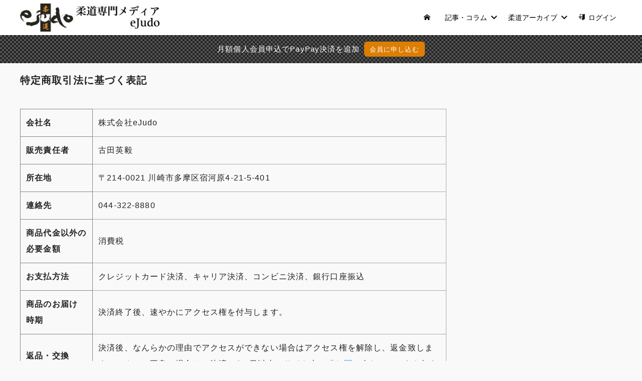

--- FILE ---
content_type: text/html; charset=UTF-8
request_url: https://ejudo.info/commerce_law
body_size: 22985
content:
<!DOCTYPE html>
<html prefix="og: http://ogp.me/ns# fb: http://ogp.me/ns/fb# article: http://ogp.me/ns/article#" lang="ja">
<head>
	<meta http-equiv="Content-Type" content="text/html">
	<meta http-equiv="X-UA-Compatible" content="IE=edge">
	<meta charset="UTF-8">
	<meta name="viewport" content="width=device-width, minimum-scale=1.0, maximum-scale=2, user-scalable=1, initial-scale=1" />
				<link rel="prerender" href="https://ejudo.info">
		<link rel="profile" href="http://gmpg.org/xfn/11">
	<title>特定商取引法に基づく表記 | eJudo</title>
<meta name='robots' content='max-image-preview:large' />
<meta name="description" content="特定商取引法に基づく表記 会社名 株式会社eJudo 販売責任者 古田英毅 所在地 〒214-002...">
<script type='application/ld+json'>{"@context":"http:\/\/schema.org","@type":"BlogPosting","headline":"\u7279\u5b9a\u5546\u53d6\u5f15\u6cd5\u306b\u57fa\u3065\u304f\u8868\u8a18","datePublished":"2022-02-07T15:49:42+09:00","dateModified":"2022-12-28T16:02:02+09:00","mainEntityOfPage":{"@type":"WebPage","@id":"https:\/\/ejudo.info\/commerce_law"},"image":{"@type":"ImageObject","url":"https:\/\/ejudo.info\/wp-content\/themes\/nishiki-pro\/assets\/images\/carp.jpg","width":"","height":""},"author":{"@type":"person","name":"takata"},"publisher":{"@type":"Organization","name":""}}</script>
<meta property="og:type" content="article" />
<meta property="og:title" content="特定商取引法に基づく表記" />
<meta property="og:description" content="特定商取引法に基づく表記 会社名 株式会社eJudo 販売責任者 古田英毅 所在地 〒214-002..." />
<meta property="og:url" content="https://ejudo.info/commerce_law" />
<meta property="og:site_name" content="eJudo" />
<meta property="og:image" content="https://ejudo.info/wp-content/uploads/2022/02/logo_ejudo_1200_630.png" />
<meta property="og:updated_time" content="2022-12-28T16:02:02+09:00" />
<meta property="article:published_time" content="2022-02-07T15:49:42+09:00" />
<meta property="article:modified_time" content="2022-12-28T16:02:02+09:00" />
<meta name="twitter:card" content="summary_large_image" />
<meta name="twitter:url" content="https://ejudo.info/commerce_law" />
<meta name="twitter:title" content="特定商取引法に基づく表記" />
<meta name="twitter:description" content="特定商取引法に基づく表記 会社名 株式会社eJudo 販売責任者 古田英毅 所在地 〒214-002..." />
<meta name="twitter:image" content="https://ejudo.info/wp-content/uploads/2022/02/logo_ejudo_1200_630.png" />
<link rel="alternate" type="application/rss+xml" title="eJudo &raquo; フィード" href="https://ejudo.info/feed" />
<link rel="alternate" type="application/rss+xml" title="eJudo &raquo; コメントフィード" href="https://ejudo.info/comments/feed" />
<link rel="alternate" title="oEmbed (JSON)" type="application/json+oembed" href="https://ejudo.info/wp-json/oembed/1.0/embed?url=https%3A%2F%2Fejudo.info%2Fcommerce_law" />
<link rel="alternate" title="oEmbed (XML)" type="text/xml+oembed" href="https://ejudo.info/wp-json/oembed/1.0/embed?url=https%3A%2F%2Fejudo.info%2Fcommerce_law&#038;format=xml" />
<style id='wp-img-auto-sizes-contain-inline-css' type='text/css'>
img:is([sizes=auto i],[sizes^="auto," i]){contain-intrinsic-size:3000px 1500px}
/*# sourceURL=wp-img-auto-sizes-contain-inline-css */
</style>
<style id='wp-emoji-styles-inline-css' type='text/css'>

	img.wp-smiley, img.emoji {
		display: inline !important;
		border: none !important;
		box-shadow: none !important;
		height: 1em !important;
		width: 1em !important;
		margin: 0 0.07em !important;
		vertical-align: -0.1em !important;
		background: none !important;
		padding: 0 !important;
	}
/*# sourceURL=wp-emoji-styles-inline-css */
</style>
<style id='wp-block-library-inline-css' type='text/css'>
:root{--wp-block-synced-color:#7a00df;--wp-block-synced-color--rgb:122,0,223;--wp-bound-block-color:var(--wp-block-synced-color);--wp-editor-canvas-background:#ddd;--wp-admin-theme-color:#007cba;--wp-admin-theme-color--rgb:0,124,186;--wp-admin-theme-color-darker-10:#006ba1;--wp-admin-theme-color-darker-10--rgb:0,107,160.5;--wp-admin-theme-color-darker-20:#005a87;--wp-admin-theme-color-darker-20--rgb:0,90,135;--wp-admin-border-width-focus:2px}@media (min-resolution:192dpi){:root{--wp-admin-border-width-focus:1.5px}}.wp-element-button{cursor:pointer}:root .has-very-light-gray-background-color{background-color:#eee}:root .has-very-dark-gray-background-color{background-color:#313131}:root .has-very-light-gray-color{color:#eee}:root .has-very-dark-gray-color{color:#313131}:root .has-vivid-green-cyan-to-vivid-cyan-blue-gradient-background{background:linear-gradient(135deg,#00d084,#0693e3)}:root .has-purple-crush-gradient-background{background:linear-gradient(135deg,#34e2e4,#4721fb 50%,#ab1dfe)}:root .has-hazy-dawn-gradient-background{background:linear-gradient(135deg,#faaca8,#dad0ec)}:root .has-subdued-olive-gradient-background{background:linear-gradient(135deg,#fafae1,#67a671)}:root .has-atomic-cream-gradient-background{background:linear-gradient(135deg,#fdd79a,#004a59)}:root .has-nightshade-gradient-background{background:linear-gradient(135deg,#330968,#31cdcf)}:root .has-midnight-gradient-background{background:linear-gradient(135deg,#020381,#2874fc)}:root{--wp--preset--font-size--normal:16px;--wp--preset--font-size--huge:42px}.has-regular-font-size{font-size:1em}.has-larger-font-size{font-size:2.625em}.has-normal-font-size{font-size:var(--wp--preset--font-size--normal)}.has-huge-font-size{font-size:var(--wp--preset--font-size--huge)}.has-text-align-center{text-align:center}.has-text-align-left{text-align:left}.has-text-align-right{text-align:right}.has-fit-text{white-space:nowrap!important}#end-resizable-editor-section{display:none}.aligncenter{clear:both}.items-justified-left{justify-content:flex-start}.items-justified-center{justify-content:center}.items-justified-right{justify-content:flex-end}.items-justified-space-between{justify-content:space-between}.screen-reader-text{border:0;clip-path:inset(50%);height:1px;margin:-1px;overflow:hidden;padding:0;position:absolute;width:1px;word-wrap:normal!important}.screen-reader-text:focus{background-color:#ddd;clip-path:none;color:#444;display:block;font-size:1em;height:auto;left:5px;line-height:normal;padding:15px 23px 14px;text-decoration:none;top:5px;width:auto;z-index:100000}html :where(.has-border-color){border-style:solid}html :where([style*=border-top-color]){border-top-style:solid}html :where([style*=border-right-color]){border-right-style:solid}html :where([style*=border-bottom-color]){border-bottom-style:solid}html :where([style*=border-left-color]){border-left-style:solid}html :where([style*=border-width]){border-style:solid}html :where([style*=border-top-width]){border-top-style:solid}html :where([style*=border-right-width]){border-right-style:solid}html :where([style*=border-bottom-width]){border-bottom-style:solid}html :where([style*=border-left-width]){border-left-style:solid}html :where(img[class*=wp-image-]){height:auto;max-width:100%}:where(figure){margin:0 0 1em}html :where(.is-position-sticky){--wp-admin--admin-bar--position-offset:var(--wp-admin--admin-bar--height,0px)}@media screen and (max-width:600px){html :where(.is-position-sticky){--wp-admin--admin-bar--position-offset:0px}}

/*# sourceURL=wp-block-library-inline-css */
</style><style id='wp-block-archives-inline-css' type='text/css'>
.wp-block-archives{box-sizing:border-box}.wp-block-archives-dropdown label{display:block}
/*# sourceURL=https://ejudo.info/wp-includes/blocks/archives/style.min.css */
</style>
<style id='wp-block-image-inline-css' type='text/css'>
.wp-block-image>a,.wp-block-image>figure>a{display:inline-block}.wp-block-image img{box-sizing:border-box;height:auto;max-width:100%;vertical-align:bottom}@media not (prefers-reduced-motion){.wp-block-image img.hide{visibility:hidden}.wp-block-image img.show{animation:show-content-image .4s}}.wp-block-image[style*=border-radius] img,.wp-block-image[style*=border-radius]>a{border-radius:inherit}.wp-block-image.has-custom-border img{box-sizing:border-box}.wp-block-image.aligncenter{text-align:center}.wp-block-image.alignfull>a,.wp-block-image.alignwide>a{width:100%}.wp-block-image.alignfull img,.wp-block-image.alignwide img{height:auto;width:100%}.wp-block-image .aligncenter,.wp-block-image .alignleft,.wp-block-image .alignright,.wp-block-image.aligncenter,.wp-block-image.alignleft,.wp-block-image.alignright{display:table}.wp-block-image .aligncenter>figcaption,.wp-block-image .alignleft>figcaption,.wp-block-image .alignright>figcaption,.wp-block-image.aligncenter>figcaption,.wp-block-image.alignleft>figcaption,.wp-block-image.alignright>figcaption{caption-side:bottom;display:table-caption}.wp-block-image .alignleft{float:left;margin:.5em 1em .5em 0}.wp-block-image .alignright{float:right;margin:.5em 0 .5em 1em}.wp-block-image .aligncenter{margin-left:auto;margin-right:auto}.wp-block-image :where(figcaption){margin-bottom:1em;margin-top:.5em}.wp-block-image.is-style-circle-mask img{border-radius:9999px}@supports ((-webkit-mask-image:none) or (mask-image:none)) or (-webkit-mask-image:none){.wp-block-image.is-style-circle-mask img{border-radius:0;-webkit-mask-image:url('data:image/svg+xml;utf8,<svg viewBox="0 0 100 100" xmlns="http://www.w3.org/2000/svg"><circle cx="50" cy="50" r="50"/></svg>');mask-image:url('data:image/svg+xml;utf8,<svg viewBox="0 0 100 100" xmlns="http://www.w3.org/2000/svg"><circle cx="50" cy="50" r="50"/></svg>');mask-mode:alpha;-webkit-mask-position:center;mask-position:center;-webkit-mask-repeat:no-repeat;mask-repeat:no-repeat;-webkit-mask-size:contain;mask-size:contain}}:root :where(.wp-block-image.is-style-rounded img,.wp-block-image .is-style-rounded img){border-radius:9999px}.wp-block-image figure{margin:0}.wp-lightbox-container{display:flex;flex-direction:column;position:relative}.wp-lightbox-container img{cursor:zoom-in}.wp-lightbox-container img:hover+button{opacity:1}.wp-lightbox-container button{align-items:center;backdrop-filter:blur(16px) saturate(180%);background-color:#5a5a5a40;border:none;border-radius:4px;cursor:zoom-in;display:flex;height:20px;justify-content:center;opacity:0;padding:0;position:absolute;right:16px;text-align:center;top:16px;width:20px;z-index:100}@media not (prefers-reduced-motion){.wp-lightbox-container button{transition:opacity .2s ease}}.wp-lightbox-container button:focus-visible{outline:3px auto #5a5a5a40;outline:3px auto -webkit-focus-ring-color;outline-offset:3px}.wp-lightbox-container button:hover{cursor:pointer;opacity:1}.wp-lightbox-container button:focus{opacity:1}.wp-lightbox-container button:focus,.wp-lightbox-container button:hover,.wp-lightbox-container button:not(:hover):not(:active):not(.has-background){background-color:#5a5a5a40;border:none}.wp-lightbox-overlay{box-sizing:border-box;cursor:zoom-out;height:100vh;left:0;overflow:hidden;position:fixed;top:0;visibility:hidden;width:100%;z-index:100000}.wp-lightbox-overlay .close-button{align-items:center;cursor:pointer;display:flex;justify-content:center;min-height:40px;min-width:40px;padding:0;position:absolute;right:calc(env(safe-area-inset-right) + 16px);top:calc(env(safe-area-inset-top) + 16px);z-index:5000000}.wp-lightbox-overlay .close-button:focus,.wp-lightbox-overlay .close-button:hover,.wp-lightbox-overlay .close-button:not(:hover):not(:active):not(.has-background){background:none;border:none}.wp-lightbox-overlay .lightbox-image-container{height:var(--wp--lightbox-container-height);left:50%;overflow:hidden;position:absolute;top:50%;transform:translate(-50%,-50%);transform-origin:top left;width:var(--wp--lightbox-container-width);z-index:9999999999}.wp-lightbox-overlay .wp-block-image{align-items:center;box-sizing:border-box;display:flex;height:100%;justify-content:center;margin:0;position:relative;transform-origin:0 0;width:100%;z-index:3000000}.wp-lightbox-overlay .wp-block-image img{height:var(--wp--lightbox-image-height);min-height:var(--wp--lightbox-image-height);min-width:var(--wp--lightbox-image-width);width:var(--wp--lightbox-image-width)}.wp-lightbox-overlay .wp-block-image figcaption{display:none}.wp-lightbox-overlay button{background:none;border:none}.wp-lightbox-overlay .scrim{background-color:#fff;height:100%;opacity:.9;position:absolute;width:100%;z-index:2000000}.wp-lightbox-overlay.active{visibility:visible}@media not (prefers-reduced-motion){.wp-lightbox-overlay.active{animation:turn-on-visibility .25s both}.wp-lightbox-overlay.active img{animation:turn-on-visibility .35s both}.wp-lightbox-overlay.show-closing-animation:not(.active){animation:turn-off-visibility .35s both}.wp-lightbox-overlay.show-closing-animation:not(.active) img{animation:turn-off-visibility .25s both}.wp-lightbox-overlay.zoom.active{animation:none;opacity:1;visibility:visible}.wp-lightbox-overlay.zoom.active .lightbox-image-container{animation:lightbox-zoom-in .4s}.wp-lightbox-overlay.zoom.active .lightbox-image-container img{animation:none}.wp-lightbox-overlay.zoom.active .scrim{animation:turn-on-visibility .4s forwards}.wp-lightbox-overlay.zoom.show-closing-animation:not(.active){animation:none}.wp-lightbox-overlay.zoom.show-closing-animation:not(.active) .lightbox-image-container{animation:lightbox-zoom-out .4s}.wp-lightbox-overlay.zoom.show-closing-animation:not(.active) .lightbox-image-container img{animation:none}.wp-lightbox-overlay.zoom.show-closing-animation:not(.active) .scrim{animation:turn-off-visibility .4s forwards}}@keyframes show-content-image{0%{visibility:hidden}99%{visibility:hidden}to{visibility:visible}}@keyframes turn-on-visibility{0%{opacity:0}to{opacity:1}}@keyframes turn-off-visibility{0%{opacity:1;visibility:visible}99%{opacity:0;visibility:visible}to{opacity:0;visibility:hidden}}@keyframes lightbox-zoom-in{0%{transform:translate(calc((-100vw + var(--wp--lightbox-scrollbar-width))/2 + var(--wp--lightbox-initial-left-position)),calc(-50vh + var(--wp--lightbox-initial-top-position))) scale(var(--wp--lightbox-scale))}to{transform:translate(-50%,-50%) scale(1)}}@keyframes lightbox-zoom-out{0%{transform:translate(-50%,-50%) scale(1);visibility:visible}99%{visibility:visible}to{transform:translate(calc((-100vw + var(--wp--lightbox-scrollbar-width))/2 + var(--wp--lightbox-initial-left-position)),calc(-50vh + var(--wp--lightbox-initial-top-position))) scale(var(--wp--lightbox-scale));visibility:hidden}}
/*# sourceURL=https://ejudo.info/wp-includes/blocks/image/style.min.css */
</style>
<style id='wp-block-latest-posts-inline-css' type='text/css'>
.wp-block-latest-posts{box-sizing:border-box}.wp-block-latest-posts.alignleft{margin-right:2em}.wp-block-latest-posts.alignright{margin-left:2em}.wp-block-latest-posts.wp-block-latest-posts__list{list-style:none}.wp-block-latest-posts.wp-block-latest-posts__list li{clear:both;overflow-wrap:break-word}.wp-block-latest-posts.is-grid{display:flex;flex-wrap:wrap}.wp-block-latest-posts.is-grid li{margin:0 1.25em 1.25em 0;width:100%}@media (min-width:600px){.wp-block-latest-posts.columns-2 li{width:calc(50% - .625em)}.wp-block-latest-posts.columns-2 li:nth-child(2n){margin-right:0}.wp-block-latest-posts.columns-3 li{width:calc(33.33333% - .83333em)}.wp-block-latest-posts.columns-3 li:nth-child(3n){margin-right:0}.wp-block-latest-posts.columns-4 li{width:calc(25% - .9375em)}.wp-block-latest-posts.columns-4 li:nth-child(4n){margin-right:0}.wp-block-latest-posts.columns-5 li{width:calc(20% - 1em)}.wp-block-latest-posts.columns-5 li:nth-child(5n){margin-right:0}.wp-block-latest-posts.columns-6 li{width:calc(16.66667% - 1.04167em)}.wp-block-latest-posts.columns-6 li:nth-child(6n){margin-right:0}}:root :where(.wp-block-latest-posts.is-grid){padding:0}:root :where(.wp-block-latest-posts.wp-block-latest-posts__list){padding-left:0}.wp-block-latest-posts__post-author,.wp-block-latest-posts__post-date{display:block;font-size:.8125em}.wp-block-latest-posts__post-excerpt,.wp-block-latest-posts__post-full-content{margin-bottom:1em;margin-top:.5em}.wp-block-latest-posts__featured-image a{display:inline-block}.wp-block-latest-posts__featured-image img{height:auto;max-width:100%;width:auto}.wp-block-latest-posts__featured-image.alignleft{float:left;margin-right:1em}.wp-block-latest-posts__featured-image.alignright{float:right;margin-left:1em}.wp-block-latest-posts__featured-image.aligncenter{margin-bottom:1em;text-align:center}
/*# sourceURL=https://ejudo.info/wp-includes/blocks/latest-posts/style.min.css */
</style>
<style id='wp-block-search-inline-css' type='text/css'>
.wp-block-search__button{margin-left:10px;word-break:normal}.wp-block-search__button.has-icon{line-height:0}.wp-block-search__button svg{height:1.25em;min-height:24px;min-width:24px;width:1.25em;fill:currentColor;vertical-align:text-bottom}:where(.wp-block-search__button){border:1px solid #ccc;padding:6px 10px}.wp-block-search__inside-wrapper{display:flex;flex:auto;flex-wrap:nowrap;max-width:100%}.wp-block-search__label{width:100%}.wp-block-search.wp-block-search__button-only .wp-block-search__button{box-sizing:border-box;display:flex;flex-shrink:0;justify-content:center;margin-left:0;max-width:100%}.wp-block-search.wp-block-search__button-only .wp-block-search__inside-wrapper{min-width:0!important;transition-property:width}.wp-block-search.wp-block-search__button-only .wp-block-search__input{flex-basis:100%;transition-duration:.3s}.wp-block-search.wp-block-search__button-only.wp-block-search__searchfield-hidden,.wp-block-search.wp-block-search__button-only.wp-block-search__searchfield-hidden .wp-block-search__inside-wrapper{overflow:hidden}.wp-block-search.wp-block-search__button-only.wp-block-search__searchfield-hidden .wp-block-search__input{border-left-width:0!important;border-right-width:0!important;flex-basis:0;flex-grow:0;margin:0;min-width:0!important;padding-left:0!important;padding-right:0!important;width:0!important}:where(.wp-block-search__input){appearance:none;border:1px solid #949494;flex-grow:1;font-family:inherit;font-size:inherit;font-style:inherit;font-weight:inherit;letter-spacing:inherit;line-height:inherit;margin-left:0;margin-right:0;min-width:3rem;padding:8px;text-decoration:unset!important;text-transform:inherit}:where(.wp-block-search__button-inside .wp-block-search__inside-wrapper){background-color:#fff;border:1px solid #949494;box-sizing:border-box;padding:4px}:where(.wp-block-search__button-inside .wp-block-search__inside-wrapper) .wp-block-search__input{border:none;border-radius:0;padding:0 4px}:where(.wp-block-search__button-inside .wp-block-search__inside-wrapper) .wp-block-search__input:focus{outline:none}:where(.wp-block-search__button-inside .wp-block-search__inside-wrapper) :where(.wp-block-search__button){padding:4px 8px}.wp-block-search.aligncenter .wp-block-search__inside-wrapper{margin:auto}.wp-block[data-align=right] .wp-block-search.wp-block-search__button-only .wp-block-search__inside-wrapper{float:right}
/*# sourceURL=https://ejudo.info/wp-includes/blocks/search/style.min.css */
</style>
<style id='wp-block-tag-cloud-inline-css' type='text/css'>
.wp-block-tag-cloud{box-sizing:border-box}.wp-block-tag-cloud.aligncenter{justify-content:center;text-align:center}.wp-block-tag-cloud a{display:inline-block;margin-right:5px}.wp-block-tag-cloud span{display:inline-block;margin-left:5px;text-decoration:none}:root :where(.wp-block-tag-cloud.is-style-outline){display:flex;flex-wrap:wrap;gap:1ch}:root :where(.wp-block-tag-cloud.is-style-outline a){border:1px solid;font-size:unset!important;margin-right:0;padding:1ch 2ch;text-decoration:none!important}
/*# sourceURL=https://ejudo.info/wp-includes/blocks/tag-cloud/style.min.css */
</style>
<style id='wp-block-group-inline-css' type='text/css'>
.wp-block-group{box-sizing:border-box}:where(.wp-block-group.wp-block-group-is-layout-constrained){position:relative}
/*# sourceURL=https://ejudo.info/wp-includes/blocks/group/style.min.css */
</style>
<style id='global-styles-inline-css' type='text/css'>
:root{--wp--preset--aspect-ratio--square: 1;--wp--preset--aspect-ratio--4-3: 4/3;--wp--preset--aspect-ratio--3-4: 3/4;--wp--preset--aspect-ratio--3-2: 3/2;--wp--preset--aspect-ratio--2-3: 2/3;--wp--preset--aspect-ratio--16-9: 16/9;--wp--preset--aspect-ratio--9-16: 9/16;--wp--preset--color--black: #000000;--wp--preset--color--cyan-bluish-gray: #abb8c3;--wp--preset--color--white: #ffffff;--wp--preset--color--pale-pink: #f78da7;--wp--preset--color--vivid-red: #cf2e2e;--wp--preset--color--luminous-vivid-orange: #ff6900;--wp--preset--color--luminous-vivid-amber: #fcb900;--wp--preset--color--light-green-cyan: #7bdcb5;--wp--preset--color--vivid-green-cyan: #00d084;--wp--preset--color--pale-cyan-blue: #8ed1fc;--wp--preset--color--vivid-cyan-blue: #0693e3;--wp--preset--color--vivid-purple: #9b51e0;--wp--preset--color--pastel-red: #fde9ec;--wp--preset--color--pastel-orange: #ffedda;--wp--preset--color--pastel-yellow: #fbf8c7;--wp--preset--color--pastel-green: #ecfbde;--wp--preset--color--pastel-blue: #e1f2fd;--wp--preset--color--pastel-purple: #fbebfa;--wp--preset--color--pastel-pink: #ff1e6b;--wp--preset--color--very-light-gray: #eeeeee;--wp--preset--color--very-dark-gray: #313131;--wp--preset--color--main-01: #222222;--wp--preset--color--main-02: #ffffff;--wp--preset--color--accent-01: #8d728f;--wp--preset--color--accent-02: #ffffff;--wp--preset--color--wpma-2-darkred: #8b0000;--wp--preset--gradient--vivid-cyan-blue-to-vivid-purple: linear-gradient(135deg,rgb(6,147,227) 0%,rgb(155,81,224) 100%);--wp--preset--gradient--light-green-cyan-to-vivid-green-cyan: linear-gradient(135deg,rgb(122,220,180) 0%,rgb(0,208,130) 100%);--wp--preset--gradient--luminous-vivid-amber-to-luminous-vivid-orange: linear-gradient(135deg,rgb(252,185,0) 0%,rgb(255,105,0) 100%);--wp--preset--gradient--luminous-vivid-orange-to-vivid-red: linear-gradient(135deg,rgb(255,105,0) 0%,rgb(207,46,46) 100%);--wp--preset--gradient--very-light-gray-to-cyan-bluish-gray: linear-gradient(135deg,rgb(238,238,238) 0%,rgb(169,184,195) 100%);--wp--preset--gradient--cool-to-warm-spectrum: linear-gradient(135deg,rgb(74,234,220) 0%,rgb(151,120,209) 20%,rgb(207,42,186) 40%,rgb(238,44,130) 60%,rgb(251,105,98) 80%,rgb(254,248,76) 100%);--wp--preset--gradient--blush-light-purple: linear-gradient(135deg,rgb(255,206,236) 0%,rgb(152,150,240) 100%);--wp--preset--gradient--blush-bordeaux: linear-gradient(135deg,rgb(254,205,165) 0%,rgb(254,45,45) 50%,rgb(107,0,62) 100%);--wp--preset--gradient--luminous-dusk: linear-gradient(135deg,rgb(255,203,112) 0%,rgb(199,81,192) 50%,rgb(65,88,208) 100%);--wp--preset--gradient--pale-ocean: linear-gradient(135deg,rgb(255,245,203) 0%,rgb(182,227,212) 50%,rgb(51,167,181) 100%);--wp--preset--gradient--electric-grass: linear-gradient(135deg,rgb(202,248,128) 0%,rgb(113,206,126) 100%);--wp--preset--gradient--midnight: linear-gradient(135deg,rgb(2,3,129) 0%,rgb(40,116,252) 100%);--wp--preset--font-size--small: 13px;--wp--preset--font-size--medium: 20px;--wp--preset--font-size--large: 36px;--wp--preset--font-size--x-large: 42px;--wp--preset--spacing--20: 0.44rem;--wp--preset--spacing--30: 0.67rem;--wp--preset--spacing--40: 1rem;--wp--preset--spacing--50: 1.5rem;--wp--preset--spacing--60: 2.25rem;--wp--preset--spacing--70: 3.38rem;--wp--preset--spacing--80: 5.06rem;--wp--preset--shadow--natural: 6px 6px 9px rgba(0, 0, 0, 0.2);--wp--preset--shadow--deep: 12px 12px 50px rgba(0, 0, 0, 0.4);--wp--preset--shadow--sharp: 6px 6px 0px rgba(0, 0, 0, 0.2);--wp--preset--shadow--outlined: 6px 6px 0px -3px rgb(255, 255, 255), 6px 6px rgb(0, 0, 0);--wp--preset--shadow--crisp: 6px 6px 0px rgb(0, 0, 0);--wp--preset--shadow--nishiki-pro-shadow-sm: 0 1px 2px 0 rgba(0, 0, 0, 0.05);--wp--preset--shadow--nishiki-pro-shadow: 0 1px 3px 0 rgba(0, 0, 0, 0.1), 0 1px 2px -1px rgba(0, 0, 0, 0.1);--wp--preset--shadow--nishiki-pro-shadow-md: 0 4px 6px -1px rgba(0, 0, 0, 0.1), 0 2px 4px -2px rgba(0, 0, 0, 0.1);--wp--preset--shadow--nishiki-pro-shadow-lg: 0 10px 15px -3px rgba(0, 0, 0, 0.1), 0 4px 6px -4px rgba(0, 0, 0, 0.1);--wp--preset--shadow--nishiki-pro-shadow-xl: 0 20px 25px -5px rgba(0, 0, 0, 0.1), 0 8px 10px -6px rgba(0, 0, 0, 0.1);--wp--preset--shadow--nishiki-pro-shadow-2-xl: 0 25px 50px -12px rgba(0, 0, 0, 0.25);--wp--preset--shadow--nishiki-pro-shadow-inner: inset 0 2px 4px 0 rgba(0, 0, 0, 0.05);}:root { --wp--style--global--content-size: var(--nishiki-pro-site-content-width);--wp--style--global--wide-size: var(--nishiki-pro-site-wide-width); }:where(body) { margin: 0; }.wp-site-blocks { padding-top: var(--wp--style--root--padding-top); padding-bottom: var(--wp--style--root--padding-bottom); }.has-global-padding { padding-right: var(--wp--style--root--padding-right); padding-left: var(--wp--style--root--padding-left); }.has-global-padding > .alignfull { margin-right: calc(var(--wp--style--root--padding-right) * -1); margin-left: calc(var(--wp--style--root--padding-left) * -1); }.has-global-padding :where(:not(.alignfull.is-layout-flow) > .has-global-padding:not(.wp-block-block, .alignfull)) { padding-right: 0; padding-left: 0; }.has-global-padding :where(:not(.alignfull.is-layout-flow) > .has-global-padding:not(.wp-block-block, .alignfull)) > .alignfull { margin-left: 0; margin-right: 0; }.wp-site-blocks > .alignleft { float: left; margin-right: 2em; }.wp-site-blocks > .alignright { float: right; margin-left: 2em; }.wp-site-blocks > .aligncenter { justify-content: center; margin-left: auto; margin-right: auto; }:where(.wp-site-blocks) > * { margin-block-start: 1.5rem; margin-block-end: 0; }:where(.wp-site-blocks) > :first-child { margin-block-start: 0; }:where(.wp-site-blocks) > :last-child { margin-block-end: 0; }:root { --wp--style--block-gap: 1.5rem; }:root :where(.is-layout-flow) > :first-child{margin-block-start: 0;}:root :where(.is-layout-flow) > :last-child{margin-block-end: 0;}:root :where(.is-layout-flow) > *{margin-block-start: 1.5rem;margin-block-end: 0;}:root :where(.is-layout-constrained) > :first-child{margin-block-start: 0;}:root :where(.is-layout-constrained) > :last-child{margin-block-end: 0;}:root :where(.is-layout-constrained) > *{margin-block-start: 1.5rem;margin-block-end: 0;}:root :where(.is-layout-flex){gap: 1.5rem;}:root :where(.is-layout-grid){gap: 1.5rem;}.is-layout-flow > .alignleft{float: left;margin-inline-start: 0;margin-inline-end: 2em;}.is-layout-flow > .alignright{float: right;margin-inline-start: 2em;margin-inline-end: 0;}.is-layout-flow > .aligncenter{margin-left: auto !important;margin-right: auto !important;}.is-layout-constrained > .alignleft{float: left;margin-inline-start: 0;margin-inline-end: 2em;}.is-layout-constrained > .alignright{float: right;margin-inline-start: 2em;margin-inline-end: 0;}.is-layout-constrained > .aligncenter{margin-left: auto !important;margin-right: auto !important;}.is-layout-constrained > :where(:not(.alignleft):not(.alignright):not(.alignfull)){max-width: var(--wp--style--global--content-size);margin-left: auto !important;margin-right: auto !important;}.is-layout-constrained > .alignwide{max-width: var(--wp--style--global--wide-size);}body .is-layout-flex{display: flex;}.is-layout-flex{flex-wrap: wrap;align-items: center;}.is-layout-flex > :is(*, div){margin: 0;}body .is-layout-grid{display: grid;}.is-layout-grid > :is(*, div){margin: 0;}body{font-family: var(--nishiki-pro-font-family);--wp--style--root--padding-top: 0;--wp--style--root--padding-right: 1.5rem;--wp--style--root--padding-bottom: 0;--wp--style--root--padding-left: 1.5rem;}a:where(:not(.wp-element-button)){text-decoration: underline;}:root :where(.wp-element-button, .wp-block-button__link){background-color: #32373c;border-width: 0;color: #fff;font-family: inherit;font-size: inherit;font-style: inherit;font-weight: inherit;letter-spacing: inherit;line-height: inherit;padding-top: calc(0.667em + 2px);padding-right: calc(1.333em + 2px);padding-bottom: calc(0.667em + 2px);padding-left: calc(1.333em + 2px);text-decoration: none;text-transform: inherit;}.has-black-color{color: var(--wp--preset--color--black) !important;}.has-cyan-bluish-gray-color{color: var(--wp--preset--color--cyan-bluish-gray) !important;}.has-white-color{color: var(--wp--preset--color--white) !important;}.has-pale-pink-color{color: var(--wp--preset--color--pale-pink) !important;}.has-vivid-red-color{color: var(--wp--preset--color--vivid-red) !important;}.has-luminous-vivid-orange-color{color: var(--wp--preset--color--luminous-vivid-orange) !important;}.has-luminous-vivid-amber-color{color: var(--wp--preset--color--luminous-vivid-amber) !important;}.has-light-green-cyan-color{color: var(--wp--preset--color--light-green-cyan) !important;}.has-vivid-green-cyan-color{color: var(--wp--preset--color--vivid-green-cyan) !important;}.has-pale-cyan-blue-color{color: var(--wp--preset--color--pale-cyan-blue) !important;}.has-vivid-cyan-blue-color{color: var(--wp--preset--color--vivid-cyan-blue) !important;}.has-vivid-purple-color{color: var(--wp--preset--color--vivid-purple) !important;}.has-pastel-red-color{color: var(--wp--preset--color--pastel-red) !important;}.has-pastel-orange-color{color: var(--wp--preset--color--pastel-orange) !important;}.has-pastel-yellow-color{color: var(--wp--preset--color--pastel-yellow) !important;}.has-pastel-green-color{color: var(--wp--preset--color--pastel-green) !important;}.has-pastel-blue-color{color: var(--wp--preset--color--pastel-blue) !important;}.has-pastel-purple-color{color: var(--wp--preset--color--pastel-purple) !important;}.has-pastel-pink-color{color: var(--wp--preset--color--pastel-pink) !important;}.has-very-light-gray-color{color: var(--wp--preset--color--very-light-gray) !important;}.has-very-dark-gray-color{color: var(--wp--preset--color--very-dark-gray) !important;}.has-main-01-color{color: var(--wp--preset--color--main-01) !important;}.has-main-02-color{color: var(--wp--preset--color--main-02) !important;}.has-accent-01-color{color: var(--wp--preset--color--accent-01) !important;}.has-accent-02-color{color: var(--wp--preset--color--accent-02) !important;}.has-wpma-2-darkred-color{color: var(--wp--preset--color--wpma-2-darkred) !important;}.has-black-background-color{background-color: var(--wp--preset--color--black) !important;}.has-cyan-bluish-gray-background-color{background-color: var(--wp--preset--color--cyan-bluish-gray) !important;}.has-white-background-color{background-color: var(--wp--preset--color--white) !important;}.has-pale-pink-background-color{background-color: var(--wp--preset--color--pale-pink) !important;}.has-vivid-red-background-color{background-color: var(--wp--preset--color--vivid-red) !important;}.has-luminous-vivid-orange-background-color{background-color: var(--wp--preset--color--luminous-vivid-orange) !important;}.has-luminous-vivid-amber-background-color{background-color: var(--wp--preset--color--luminous-vivid-amber) !important;}.has-light-green-cyan-background-color{background-color: var(--wp--preset--color--light-green-cyan) !important;}.has-vivid-green-cyan-background-color{background-color: var(--wp--preset--color--vivid-green-cyan) !important;}.has-pale-cyan-blue-background-color{background-color: var(--wp--preset--color--pale-cyan-blue) !important;}.has-vivid-cyan-blue-background-color{background-color: var(--wp--preset--color--vivid-cyan-blue) !important;}.has-vivid-purple-background-color{background-color: var(--wp--preset--color--vivid-purple) !important;}.has-pastel-red-background-color{background-color: var(--wp--preset--color--pastel-red) !important;}.has-pastel-orange-background-color{background-color: var(--wp--preset--color--pastel-orange) !important;}.has-pastel-yellow-background-color{background-color: var(--wp--preset--color--pastel-yellow) !important;}.has-pastel-green-background-color{background-color: var(--wp--preset--color--pastel-green) !important;}.has-pastel-blue-background-color{background-color: var(--wp--preset--color--pastel-blue) !important;}.has-pastel-purple-background-color{background-color: var(--wp--preset--color--pastel-purple) !important;}.has-pastel-pink-background-color{background-color: var(--wp--preset--color--pastel-pink) !important;}.has-very-light-gray-background-color{background-color: var(--wp--preset--color--very-light-gray) !important;}.has-very-dark-gray-background-color{background-color: var(--wp--preset--color--very-dark-gray) !important;}.has-main-01-background-color{background-color: var(--wp--preset--color--main-01) !important;}.has-main-02-background-color{background-color: var(--wp--preset--color--main-02) !important;}.has-accent-01-background-color{background-color: var(--wp--preset--color--accent-01) !important;}.has-accent-02-background-color{background-color: var(--wp--preset--color--accent-02) !important;}.has-wpma-2-darkred-background-color{background-color: var(--wp--preset--color--wpma-2-darkred) !important;}.has-black-border-color{border-color: var(--wp--preset--color--black) !important;}.has-cyan-bluish-gray-border-color{border-color: var(--wp--preset--color--cyan-bluish-gray) !important;}.has-white-border-color{border-color: var(--wp--preset--color--white) !important;}.has-pale-pink-border-color{border-color: var(--wp--preset--color--pale-pink) !important;}.has-vivid-red-border-color{border-color: var(--wp--preset--color--vivid-red) !important;}.has-luminous-vivid-orange-border-color{border-color: var(--wp--preset--color--luminous-vivid-orange) !important;}.has-luminous-vivid-amber-border-color{border-color: var(--wp--preset--color--luminous-vivid-amber) !important;}.has-light-green-cyan-border-color{border-color: var(--wp--preset--color--light-green-cyan) !important;}.has-vivid-green-cyan-border-color{border-color: var(--wp--preset--color--vivid-green-cyan) !important;}.has-pale-cyan-blue-border-color{border-color: var(--wp--preset--color--pale-cyan-blue) !important;}.has-vivid-cyan-blue-border-color{border-color: var(--wp--preset--color--vivid-cyan-blue) !important;}.has-vivid-purple-border-color{border-color: var(--wp--preset--color--vivid-purple) !important;}.has-pastel-red-border-color{border-color: var(--wp--preset--color--pastel-red) !important;}.has-pastel-orange-border-color{border-color: var(--wp--preset--color--pastel-orange) !important;}.has-pastel-yellow-border-color{border-color: var(--wp--preset--color--pastel-yellow) !important;}.has-pastel-green-border-color{border-color: var(--wp--preset--color--pastel-green) !important;}.has-pastel-blue-border-color{border-color: var(--wp--preset--color--pastel-blue) !important;}.has-pastel-purple-border-color{border-color: var(--wp--preset--color--pastel-purple) !important;}.has-pastel-pink-border-color{border-color: var(--wp--preset--color--pastel-pink) !important;}.has-very-light-gray-border-color{border-color: var(--wp--preset--color--very-light-gray) !important;}.has-very-dark-gray-border-color{border-color: var(--wp--preset--color--very-dark-gray) !important;}.has-main-01-border-color{border-color: var(--wp--preset--color--main-01) !important;}.has-main-02-border-color{border-color: var(--wp--preset--color--main-02) !important;}.has-accent-01-border-color{border-color: var(--wp--preset--color--accent-01) !important;}.has-accent-02-border-color{border-color: var(--wp--preset--color--accent-02) !important;}.has-wpma-2-darkred-border-color{border-color: var(--wp--preset--color--wpma-2-darkred) !important;}.has-vivid-cyan-blue-to-vivid-purple-gradient-background{background: var(--wp--preset--gradient--vivid-cyan-blue-to-vivid-purple) !important;}.has-light-green-cyan-to-vivid-green-cyan-gradient-background{background: var(--wp--preset--gradient--light-green-cyan-to-vivid-green-cyan) !important;}.has-luminous-vivid-amber-to-luminous-vivid-orange-gradient-background{background: var(--wp--preset--gradient--luminous-vivid-amber-to-luminous-vivid-orange) !important;}.has-luminous-vivid-orange-to-vivid-red-gradient-background{background: var(--wp--preset--gradient--luminous-vivid-orange-to-vivid-red) !important;}.has-very-light-gray-to-cyan-bluish-gray-gradient-background{background: var(--wp--preset--gradient--very-light-gray-to-cyan-bluish-gray) !important;}.has-cool-to-warm-spectrum-gradient-background{background: var(--wp--preset--gradient--cool-to-warm-spectrum) !important;}.has-blush-light-purple-gradient-background{background: var(--wp--preset--gradient--blush-light-purple) !important;}.has-blush-bordeaux-gradient-background{background: var(--wp--preset--gradient--blush-bordeaux) !important;}.has-luminous-dusk-gradient-background{background: var(--wp--preset--gradient--luminous-dusk) !important;}.has-pale-ocean-gradient-background{background: var(--wp--preset--gradient--pale-ocean) !important;}.has-electric-grass-gradient-background{background: var(--wp--preset--gradient--electric-grass) !important;}.has-midnight-gradient-background{background: var(--wp--preset--gradient--midnight) !important;}.has-small-font-size{font-size: var(--wp--preset--font-size--small) !important;}.has-medium-font-size{font-size: var(--wp--preset--font-size--medium) !important;}.has-large-font-size{font-size: var(--wp--preset--font-size--large) !important;}.has-x-large-font-size{font-size: var(--wp--preset--font-size--x-large) !important;}
/*# sourceURL=global-styles-inline-css */
</style>

<link rel='stylesheet' id='foobox-free-min-css' href='https://ejudo.info/wp-content/plugins/foobox-image-lightbox/free/css/foobox.free.min.css?ver=2.7.35' type='text/css' media='all' />
<link rel='stylesheet' id='nishiki-pro-main-style-css' href='https://ejudo.info/wp-content/themes/nishiki-pro/assets/css/front-end.css?ver=1.0.0' type='text/css' media='all' />
<style id='nishiki-pro-main-style-inline-css' type='text/css'>
:root{--nishiki-pro-block-gap:2rem;--nishiki-pro-site-content-width:1200px;--nishiki-pro-site-wide-width:1200px;--nishiki-pro-header-content-width:1200px;--nishiki-pro-archive-content-width:1200px;--nishiki-pro-footer-content-width:1200px;--nishiki-pro-base-color:#f9f9f9;--nishiki-pro-main-color-01:#222222;--nishiki-pro-main-color-02:#ffffff;--nishiki-pro-accent-color-01:#8d728f;--nishiki-pro-accent-color-02:#ffffff;--nishiki-pro-text-color-01:#222222;--nishiki-pro-text-color-02:#aaaaaa;--nishiki-pro-link-color-01:#0a88cc;--nishiki-pro-link-color-02:#0044a3;--nishiki-pro-site-logo-mobile-width:200px;--nishiki-pro-site-logo-mobile-height:80px;--nishiki-pro-header-height:70px;--nishiki-pro-header-mobile-height:60px;--nishiki-pro-header-text-color:#000000;--nishiki-pro-header-background-color:#ffffff;--nishiki-pro-header-background-color-rgba:rgba(255,255,255,1);--nishiki-pro-search-overlay-background-color-rgba:rgba(34,34,34,0.9);--nishiki-pro-search-overlay-text-color:#ffffff;--nishiki-pro-search-overlay-background-color:#222222;--nishiki-pro-menu-overlay-background-color-rgba:rgba(34,34,34,0.9);--nishiki-pro-menu-overlay-text-color:#ffffff;--nishiki-pro-menu-overlay-background-color:#222222;--nishiki-pro-toc-fixed-text-color:#ffffff;--nishiki-pro-toc-fixed-background-color:#000000;--nishiki-pro-toc-overlay-background-color-rgba:rgba(34,34,34,0.9);--nishiki-pro-toc-overlay-text-color:#ffffff;--nishiki-pro-toc-overlay-background-color:#222222;--nishiki-pro-post-title-text-color:#ffffff;--nishiki-pro-post-title-background-color:#3a3a3a;--nishiki-pro-page-title-text-color:#ffffff;--nishiki-pro-page-title-background-color:#515151;--nishiki-pro-pr-before-content-color-01:#222222;--nishiki-pro-pr-before-content-color-02:#ffffff;--nishiki-pro-social-button-text-color:#353535;--nishiki-pro-social-button-background-color:#eaeaea;--nishiki-pro-image-style-water-color-01:url(https://ejudo.info/wp-content/themes/nishiki-pro/assets/images/block-style/water-color01.svg);--nishiki-pro-image-style-water-color-02:url(https://ejudo.info/wp-content/themes/nishiki-pro/assets/images/block-style/water-color02.svg);--nishiki-pro-image-style-water-color-03:url(https://ejudo.info/wp-content/themes/nishiki-pro/assets/images/block-style/water-color03.svg);--nishiki-pro-image-style-ink-01:url(https://ejudo.info/wp-content/themes/nishiki-pro/assets/images/block-style/ink01.svg);--nishiki-pro-image-style-ink-02:url(https://ejudo.info/wp-content/themes/nishiki-pro/assets/images/block-style/ink02.svg);--nishiki-pro-image-style-ink-03:url(https://ejudo.info/wp-content/themes/nishiki-pro/assets/images/block-style/ink03.svg);--nishiki-pro-image-style-fluid-01:url(https://ejudo.info/wp-content/themes/nishiki-pro/assets/images/block-style/fluid01.svg);--nishiki-pro-image-style-fluid-02:url(https://ejudo.info/wp-content/themes/nishiki-pro/assets/images/block-style/fluid02.svg);--nishiki-pro-image-style-fluid-03:url(https://ejudo.info/wp-content/themes/nishiki-pro/assets/images/block-style/fluid03.svg);--nishiki-pro-font-family:Roboto, Droid Sans, Meiryo, Hiragino Kaku Gothic Pro, MS PMincho, sans-serif;--nishiki-pro-site-font-size:16px;}button, input, select, textarea{font-family:inherit;}.container{max-width:var(--nishiki-pro-site-content-width);}.alignfull [class*='inner-container'],.alignwide [class*='inner-container']{margin-right: auto;    margin-left: auto;}.alignwide{width:min( 100%, var(--wp--style--global--wide-size) );}.alignfull [class*=inner-container] > .alignwide,.alignwide [class*=inner-container] > .alignwide{width:revert;}.sidebar-none #main > .container .entry-content > *:not(.alignwide):not(.alignfull):not(.alignleft):not(.alignright):not(.is-style-wide):not(.author-info),.sidebar-bottom #main > .container .entry-content > *:not(.alignwide):not(.alignfull):not(.alignleft):not(.alignright):not(.is-style-wide):not(.author-info),.show-on-front-page #main > .container .entry-content > *:not(.alignwide):not(.alignfull):not(.alignleft):not(.alignright):not(.is-style-wide):not(.author-info){max-width:var(--nishiki-pro-site-content-width);margin-left:auto;margin-right:auto;}.nishiki-pro-content > *:not(.alignwide):not(.alignfull):not(.alignleft):not(.alignright):not(.is-style-wide) {max-width:var(--nishiki-pro-site-content-width);margin-left:auto;margin-right:auto;}body{background-color:var(--nishiki-pro-base-color);}body,.articles a,.articles a:hover{color:var(--nishiki-pro-text-color-01);}input::placeholder{color:var(--nishiki-pro-text-color-01)66;}input:hover[type='submit'],button:hover[type='submit']{background:var(--nishiki-pro-text-color-01);border-color:var(--nishiki-pro-text-color-01);color:var(--nishiki-pro-base-color);}input,button[type='submit'],textarea{color:var(--nishiki-pro-text-color-01);border-color:var(--nishiki-pro-text-color-01);}select{border-color:var(--nishiki-pro-text-color-01);}input[type='checkbox']:checked{border-color:var(--nishiki-pro-text-color-01);background-color:var(--nishiki-pro-text-color-01);color:var(--nishiki-pro-base-color);}input[type='checkbox']:checked:before{color:currentColor;}input[type='radio']:checked{border-color:var(--nishiki-pro-text-color-01);background-color:var(--nishiki-pro-text-color-01);color:var(--nishiki-pro-base-color);}input[type='radio']:checked:before{color:currentColor;}aside.sidebars section a,aside.sidebars section ul li,.comments-area .comment-list li .comment-body,.comments-area .comment-form-comment{border-color:var(--nishiki-pro-text-color-02);}.comments-area .comment-list li .comment-date,.comments-area cite,.comments-area cite a{color:var(--nishiki-pro-text-color-02);}.comments-area .comment-form-comment{border-color:var(--nishiki-pro-text-color-02);}table,table td,table th{border-color:var(--nishiki-pro-text-color-02);}table::-webkit-scrollbar-thumb:horizontal{background-color:var(--nishiki-pro-text-color-02);}.wp-block-table thead,.wp-block-table tfoot{border-color: var(--nishiki-pro-text-color-02);}input[type='submit'][disabled]{border-color:var(--nishiki-pro-text-color-02);color:var(--nishiki-pro-text-color-02);pointer-events: none;}input:hover[type='submit'][disabled]{background:none;color:var(--nishiki-pro-text-color-02);}a{color:var(--nishiki-pro-link-color-01);}.tagcloud a{border-color:var(--nishiki-pro-link-color-01);}a:not(.wp-block-button__link):hover{color:var(--nishiki-pro-link-color-02);}.wp-block-social-links a,.wp-block-social-links a:hover{color:inherit;}html,button,input[type=submit]{font-size:16px;}.articles article.sticky::before{border-color:#557c4c transparent transparent transparent;}#front-page-section1{color:#222222;}#front-page-section1{text-align:left;}#front-page-section1 .sub-text{padding-left:0;}#front-page-section1 img.img-placeholder{filter:blur(15px) grayscale(100%);}#front-page-section1::after{background-color:#222222;}#front-page-section1::after{opacity:0.3;}#front-page-section1 .main-button a{color:#ffffff;}#front-page-section1 .main-button a{background-color:#222222;}#front-page-section1 .main-button a:hover{background-color:#ffffff;color:#222222;}#front-page-section1 .featured-items .featured-item1 i{color:#222222;}#front-page-section1 .featured-items .featured-item1 .featured-title{color:#222222;}#front-page-section1 .featured-items .featured-item1 .featured-text{color:#222222;}#front-page-section1 .featured-items .featured-item1 .featured-button a{color:#ffffff;}#front-page-section1 .featured-items .featured-item1 .featured-button a{background-color:#222222;}#front-page-section1 .featured-items .featured-item1 .featured-button a:hover{background-color:#ffffff;color:#222222;}#front-page-section1 .featured-items .featured-item2 i{color:#222222;}#front-page-section1 .featured-items .featured-item2 .featured-title{color:#222222;}#front-page-section1 .featured-items .featured-item2 .featured-text{color:#222222;}#front-page-section1 .featured-items .featured-item2 .featured-button a{color:#ffffff;}#front-page-section1 .featured-items .featured-item2 .featured-button a{background-color:#222222;}#front-page-section1 .featured-items .featured-item2 .featured-button a:hover{background-color:#ffffff;color:#222222;}#front-page-section1 .featured-items .featured-item3 i{color:#222222;}#front-page-section1 .featured-items .featured-item3 .featured-title{color:#222222;}#front-page-section1 .featured-items .featured-item3 .featured-text{color:#222222;}#front-page-section1 .featured-items .featured-item3 .featured-button a{color:#ffffff;}#front-page-section1 .featured-items .featured-item3 .featured-button a{background-color:#222222;}#front-page-section1 .featured-items .featured-item3 .featured-button a:hover{background-color:#ffffff;color:#222222;}#front-page-section2{color:#222222;}#front-page-section2{text-align:left;}#front-page-section2 .sub-text{padding-left:0;}#front-page-section2 img.img-placeholder{filter:blur(15px) grayscale(100%);}#front-page-section2::after{background-color:#222222;}#front-page-section2::after{opacity:0.3;}#front-page-section2 .main-button a{color:#ffffff;}#front-page-section2 .main-button a{background-color:#222222;}#front-page-section2 .main-button a:hover{background-color:#ffffff;color:#222222;}#front-page-section2 .featured-items .featured-item1 i{color:#222222;}#front-page-section2 .featured-items .featured-item1 .featured-title{color:#222222;}#front-page-section2 .featured-items .featured-item1 .featured-text{color:#222222;}#front-page-section2 .featured-items .featured-item1 .featured-button a{color:#ffffff;}#front-page-section2 .featured-items .featured-item1 .featured-button a{background-color:#222222;}#front-page-section2 .featured-items .featured-item1 .featured-button a:hover{background-color:#ffffff;color:#222222;}#front-page-section2 .featured-items .featured-item2 i{color:#222222;}#front-page-section2 .featured-items .featured-item2 .featured-title{color:#222222;}#front-page-section2 .featured-items .featured-item2 .featured-text{color:#222222;}#front-page-section2 .featured-items .featured-item2 .featured-button a{color:#ffffff;}#front-page-section2 .featured-items .featured-item2 .featured-button a{background-color:#222222;}#front-page-section2 .featured-items .featured-item2 .featured-button a:hover{background-color:#ffffff;color:#222222;}#front-page-section2 .featured-items .featured-item3 i{color:#222222;}#front-page-section2 .featured-items .featured-item3 .featured-title{color:#222222;}#front-page-section2 .featured-items .featured-item3 .featured-text{color:#222222;}#front-page-section2 .featured-items .featured-item3 .featured-button a{color:#ffffff;}#front-page-section2 .featured-items .featured-item3 .featured-button a{background-color:#222222;}#front-page-section2 .featured-items .featured-item3 .featured-button a:hover{background-color:#ffffff;color:#222222;}#front-page-section3{color:#222222;}#front-page-section3{text-align:left;}#front-page-section3 .sub-text{padding-left:0;}#front-page-section3 img.img-placeholder{filter:blur(15px) grayscale(100%);}#front-page-section3::after{background-color:#222222;}#front-page-section3::after{opacity:0.3;}#front-page-section3 .main-button a{color:#ffffff;}#front-page-section3 .main-button a{background-color:#222222;}#front-page-section3 .main-button a:hover{background-color:#ffffff;color:#222222;}#front-page-section3 .featured-items .featured-item1 i{color:#222222;}#front-page-section3 .featured-items .featured-item1 .featured-title{color:#222222;}#front-page-section3 .featured-items .featured-item1 .featured-text{color:#222222;}#front-page-section3 .featured-items .featured-item1 .featured-button a{color:#ffffff;}#front-page-section3 .featured-items .featured-item1 .featured-button a{background-color:#222222;}#front-page-section3 .featured-items .featured-item1 .featured-button a:hover{background-color:#ffffff;color:#222222;}#front-page-section3 .featured-items .featured-item2 i{color:#222222;}#front-page-section3 .featured-items .featured-item2 .featured-title{color:#222222;}#front-page-section3 .featured-items .featured-item2 .featured-text{color:#222222;}#front-page-section3 .featured-items .featured-item2 .featured-button a{color:#ffffff;}#front-page-section3 .featured-items .featured-item2 .featured-button a{background-color:#222222;}#front-page-section3 .featured-items .featured-item2 .featured-button a:hover{background-color:#ffffff;color:#222222;}#front-page-section3 .featured-items .featured-item3 i{color:#222222;}#front-page-section3 .featured-items .featured-item3 .featured-title{color:#222222;}#front-page-section3 .featured-items .featured-item3 .featured-text{color:#222222;}#front-page-section3 .featured-items .featured-item3 .featured-button a{color:#ffffff;}#front-page-section3 .featured-items .featured-item3 .featured-button a{background-color:#222222;}#front-page-section3 .featured-items .featured-item3 .featured-button a:hover{background-color:#ffffff;color:#222222;}#front-page-section4{color:#222222;}#front-page-section4{text-align:left;}#front-page-section4 .sub-text{padding-left:0;}#front-page-section4 img.img-placeholder{filter:blur(15px) grayscale(100%);}#front-page-section4::after{background-color:#222222;}#front-page-section4::after{opacity:0.3;}#front-page-section4 .main-button a{color:#ffffff;}#front-page-section4 .main-button a{background-color:#222222;}#front-page-section4 .main-button a:hover{background-color:#ffffff;color:#222222;}#front-page-section4 .featured-items .featured-item1 i{color:#222222;}#front-page-section4 .featured-items .featured-item1 .featured-title{color:#222222;}#front-page-section4 .featured-items .featured-item1 .featured-text{color:#222222;}#front-page-section4 .featured-items .featured-item1 .featured-button a{color:#ffffff;}#front-page-section4 .featured-items .featured-item1 .featured-button a{background-color:#222222;}#front-page-section4 .featured-items .featured-item1 .featured-button a:hover{background-color:#ffffff;color:#222222;}#front-page-section4 .featured-items .featured-item2 i{color:#222222;}#front-page-section4 .featured-items .featured-item2 .featured-title{color:#222222;}#front-page-section4 .featured-items .featured-item2 .featured-text{color:#222222;}#front-page-section4 .featured-items .featured-item2 .featured-button a{color:#ffffff;}#front-page-section4 .featured-items .featured-item2 .featured-button a{background-color:#222222;}#front-page-section4 .featured-items .featured-item2 .featured-button a:hover{background-color:#ffffff;color:#222222;}#front-page-section4 .featured-items .featured-item3 i{color:#222222;}#front-page-section4 .featured-items .featured-item3 .featured-title{color:#222222;}#front-page-section4 .featured-items .featured-item3 .featured-text{color:#222222;}#front-page-section4 .featured-items .featured-item3 .featured-button a{color:#ffffff;}#front-page-section4 .featured-items .featured-item3 .featured-button a{background-color:#222222;}#front-page-section4 .featured-items .featured-item3 .featured-button a:hover{background-color:#ffffff;color:#222222;}#masthead .container{max-width:var(--nishiki-pro-header-content-width);}            #masthead{background-color:var(--nishiki-pro-header-background-color-rgba);}        .main-visual{color:#ffffff;}.main-visual-content .sub-text:before{background:#ffffff;}.main-visual img.img-placeholder{filter:blur(15px) grayscale(20%);}.main-visual::after{background-color:#000000;}.main-visual::after{opacity:0;}.main-visual .main-visual-content a{color:#1e1e1e;}.main-visual .main-visual-content a{background-color:#fced62;}.main-visual .main-visual-content a:hover{color:#fced62;background-color:#1e1e1e;}.single .page-header::after{background-color:#3a3a3a;}.single .page-header.eye-catch-background::after{opacity:0.7;}.single .page-header,.single .page-header a{color:#ffffff;}@media only screen and (min-width:782px) {.single aside.sidebars { width:300px; }.single .sidebar-right aside.sidebars { margin-left:50px; }}.page .page-header::after{background-color:#515151;}.page .page-header.eye-catch-background::after{opacity:0.7;}.page .page-header{color:#ffffff;}@media only screen and (min-width:782px) {.page aside.sidebars { width:300px; }.page .sidebar-right aside.sidebars { margin-left:50px; }}.archive #main .container.column, .search #main .container.column, .paged #main .container.column, .blog #main .container.column, .error404 #main .container.column{max-width:var(--nishiki-pro-archive-content-width);}.archive .page-header::after,.paged .page-header::after,.blog .page-header::after{background-color:#515151;}.archive .page-header.eye-catch-background::after,.paged .page-header.eye-catch-background::after,.blog .page-header.eye-catch-background::after{opacity:0.7;}.archive .page-header,.paged .page-header,.blog .page-header{color:#ffffff;}@media only screen and (min-width:782px) {.archive .content:not(.sidebar-bottom) aside.sidebars, .blog .content:not(.sidebar-bottom) aside.sidebars { width:300px; }.archive .sidebar-right aside.sidebars, .blog .sidebar-right aside.sidebars { margin-left:50px; }}.search .page-header::after{background-color:#222222;}.search .page-header.eye-catch-background::after{opacity:0.9;}.search .page-header{color:#ffffff;}@media only screen and (min-width:782px) {.search .content:not(.sidebar-bottom) aside.sidebars{ width:300px; }.search .sidebar-right aside.sidebars { margin-left:50px; }}.error404 .page-header::after{background-color:#222222;}.error404 .page-header.eye-catch-background::after{opacity:0.9;}.error404 .page-header{color:#ffffff;}#footer .container{max-width:var(--nishiki-pro-footer-content-width);}.footer-widget{color:#ffffff;}.footer-widget thead,.footer-widget tr{color:#ffffff;border-color:#ffffff;}.footer-widget a{color:#ffffff;}#footer{color:#ffffff;}#footer{background:#444444;}#footer .btn{background-color:#222222;color:#ffffff}#footer .btn:hover{background-color:#ffffff;color:#222222;}#footer .copyright a{color:#094b77;}.footer-widget .wp-block-search .wp-block-search__button{color:#ffffff;border-color:#ffffff;background: transparent;fill:#ffffff;}.footer-widget .wp-block-search .wp-block-search__button:hover{background-color:#ffffff;}.footer-widget .wp-block-search .wp-block-search__input,.footer-widget .wp-block-search div,.footer-widget thead,.footer-widget tr{color:#ffffff;border-color:#ffffff;}.footer-widget .wp-block-search .wp-block-search__input::placeholder{color:#ffffff66;}.footer-widget .wp-block-search .wp-block-search__button:hover{color:#444444;fill:#444444;}
@media only screen and ( max-width: 781px ){body.header-center #masthead .container{padding-bottom:0}body.header-center #masthead .container button{margin-bottom:0}body.header-center #masthead .container .site-info{flex-basis:auto;margin-bottom:0;margin-right:auto;margin-top:0;width:auto}body.header-center #masthead .container.menu-collapse button{margin-left:.5rem}body.header-center #masthead.sticky-mobile{-webkit-backface-visibility:hidden;backface-visibility:hidden;position:sticky;z-index:10002}body.header-center #masthead.sticky-mobile.header-overlay{position:fixed;width:100%;z-index:10002}body.admin-bar.header-center.header-overlay #masthead.sticky-mobile{top:auto}body.admin-bar.header-center #masthead.sticky-mobile{top:46px}#masthead,.header-height{height:var(--nishiki-pro-header-mobile-height)}#masthead{display:flex}#masthead .container>:not(.site-info):not(.global-nav){margin-left:.5rem}#masthead .site-info{font-size:.9rem}#masthead .site-info a{height:auto}#masthead .site-info a img{max-height:var(--nishiki-pro-site-logo-mobile-height,40px);max-width:var(--nishiki-pro-site-logo-mobile-width,120px);-o-object-fit:contain;object-fit:contain}#masthead button i{font-size:1rem}#masthead button.icon{padding:.6rem}#masthead>.center #menu-collapse-button{display:inline-block}#masthead #menu-collapse-button,.menu-collapse .mobile-nav-items-widget-area{display:block}.menu-items a .menu-item-detail small{display:none}.overlay [data-depth="0"]{text-align:left}.overlay .nav-items-inner{margin:auto;max-width:500px}.overlay .overlay-inner{padding-bottom:0;padding-left:var(--wp--style--root--padding-left);padding-right:var(--wp--style--root--padding-right);padding-top:0}.overlay.menu-collapse a:hover{background-color:transparent;color:currentColor}.overlay.menu-collapse a .arrow{display:block;line-height:1}.overlay.menu-collapse .close{display:block}.overlay.menu-collapse.panel{zoom:1;-webkit-backface-visibility:hidden;backface-visibility:hidden;background-color:var(--nishiki-pro-menu-overlay-background-color-rgba);bottom:0;color:var(--nishiki-pro-menu-overlay-text-color);display:flex;height:100vh;left:0;overflow:hidden;position:fixed;right:0;top:0;width:100%;z-index:10003}.overlay.menu-collapse.panel.panel-open{visibility:visible}.overlay.menu-collapse.panel .overlay-inner button:focus,.overlay.menu-collapse.panel .overlay-inner input:focus,.overlay.menu-collapse.panel .overlay-inner select:focus{outline-color:var(--nishiki-pro-menu-overlay-text-color)}.overlay.menu-collapse.panel .overlay-inner .wp-block-search .wp-block-search__input{border:1px solid;color:currentColor}.overlay.menu-collapse.panel .overlay-inner .wp-block-search .wp-block-search__input::-moz-placeholder{color:currentColor;opacity:.5}.overlay.menu-collapse.panel .overlay-inner .wp-block-search .wp-block-search__input:-ms-input-placeholder{color:currentColor;opacity:.5}.overlay.menu-collapse.panel .overlay-inner .wp-block-search .wp-block-search__input::placeholder{color:currentColor;opacity:.5}.overlay.menu-collapse.panel .overlay-inner .wp-block-search .wp-block-search__button{background:transparent;border:1px solid;color:currentColor}.overlay.menu-collapse.panel .overlay-inner .wp-block-search .wp-block-search__button:hover{background:var(--nishiki-pro-menu-overlay-text-color);border:1px solid var(--nishiki-pro-menu-overlay-text-color);color:var(--nishiki-pro-menu-overlay-background-color)}.overlay.menu-collapse.panel .overlay-inner ul.menu-items{box-sizing:border-box;display:block;font-size:1rem;line-height:normal;list-style-type:none;margin:0 auto;padding:0}.overlay.menu-collapse.panel .overlay-inner ul.menu-items ul{list-style-type:none;position:relative}.overlay.menu-collapse.panel .overlay-inner ul.menu-items li{letter-spacing:normal;position:relative;text-align:left}.overlay.menu-collapse.panel .overlay-inner ul.menu-items li .menu-item-detail .title{line-height:normal}.overlay.menu-collapse.panel .overlay-inner ul.menu-items li.animation-flash{-webkit-animation:fadeoutBg .55s;animation:fadeoutBg .55s;-webkit-animation-fill-mode:backwards;animation-fill-mode:backwards}.overlay.menu-collapse.panel .overlay-inner ul.menu-items li.menu-item-selected>a .arrow i.icon-arrow-down{transform:rotate(180deg);transform-origin:center}.overlay.menu-collapse.panel .overlay-inner ul.menu-items li a{color:currentColor;cursor:pointer;display:block;height:auto;padding:.5rem 2.5rem .5rem .7rem}.overlay.menu-collapse.panel .overlay-inner ul.menu-items li a small{display:none}.overlay.menu-collapse.panel .overlay-inner ul.menu-items li a i{display:inline-block;font-size:.8rem;height:.7rem;margin-left:0;margin-right:.4rem;width:.8rem}.overlay.menu-collapse.panel .overlay-inner ul.menu-items li a .arrow{-webkit-backface-visibility:hidden;backface-visibility:hidden;box-sizing:content-box;margin-left:0;position:absolute;right:.7rem;top:.4rem;z-index:1}.overlay.menu-collapse.panel .overlay-inner ul.menu-items li a .arrow i{display:block;font-size:1rem;height:auto;margin-left:.5rem;margin-right:0;padding:.3rem;transition:transform .3s ease;width:1rem}.overlay.menu-collapse.panel .overlay-inner ul.menu-items li .sub-menu{display:none;font-size:.8rem;padding-left:0}.overlay.menu-collapse.panel .overlay-inner ul.menu-items li .sub-menu.show{display:block}.overlay.menu-collapse.panel .overlay-inner ul.menu-items li .sub-menu a{height:auto;line-height:normal;padding-left:1.5rem;position:relative}.overlay.menu-collapse.panel .overlay-inner ul.menu-items li .sub-menu .sub-menu a{padding-left:2rem}.overlay.menu-collapse.panel .overlay-inner ul.menu-items li .sub-menu .sub-menu .sub-menu a{padding-left:2.5rem}.overlay.menu-collapse.panel .overlay-inner .menu-items{display:block}.overlay.menu-collapse.panel .overlay-inner .menu-items .menu-item-detail .title{line-height:normal}.overlay.menu-collapse.panel .overlay-inner .menu-items .sub-menu{background-color:transparent;position:relative}.overlay.menu-collapse.panel .overlay-inner .menu-items>li>.sub-menu li:hover .sub-menu{right:auto;top:auto}.overlay.menu-collapse.panel-slide{transform:translateX(-100%)}.overlay.menu-collapse.panel-slide.panel-open{transform:translateX(0);transition:transform .3s}.overlay.menu-collapse.panel-slide.panel-close{transition:transform .3s}.overlay.menu-collapse.panel-fade{height:0}.overlay.menu-collapse.panel-fade.panel-open{height:100%}.overlay.menu-collapse[data-nav-open-type=hover] ul.menu-items .arrow{align-items:center;cursor:pointer;display:flex;padding:0 .7rem}.overlay.menu-collapse[data-nav-open-type=hover] ul.menu-items .arrow i{font-size:1rem}.overlay.menu-collapse[data-nav-open-type=hover] ul.menu-items li.menu-item-has-children{display:grid;grid-template-columns:auto 40px}.overlay.menu-collapse[data-nav-open-type=hover] ul.menu-items li.menu-item-has-children .sub-menu{grid-column:1/3}.overlay.menu-collapse[data-nav-open-type=hover] ul.menu-items li.menu-item-has-children>a{margin-right:auto;width:100%}.overlay.menu-collapse[data-nav-open-type=hover] ul.menu-items li.menu-item-has-children>a>.menu-item-detail:after{content:""}.overlay.menu-collapse[data-nav-open-type=hover] ul.menu-items li.menu-item-has-children .menu-item-detail:after{display:none}.overlay.menu-collapse[data-nav-open-type=hover] ul.menu-items>li>.sub-menu li:hover .sub-menu,.overlay.menu-collapse[data-nav-open-type=hover] ul.menu-items li:hover ul{-webkit-animation:none;animation:none;left:0}.overlay.menu-collapse[data-nav-open-type=hover] ul.menu-items .menu-item-selected>.arrow i.icon-arrow-down{transform:rotate(180deg);transform-origin:center}.overlay#menu-overlay .title{text-align:left}.nishiki-pro-global-nav-style[class*=nishiki-pro-global-nav-style] .menu-collapse .menu-items a:after{position:static}.nishiki-pro-global-nav-style[class*=nishiki-pro-global-nav-style] .menu-collapse .menu-items a:hover{background-color:transparent;color:currentColor}.nishiki-pro-global-nav-style[class*=nishiki-pro-global-nav-style] .menu-collapse .menu-items a:hover:after{width:0}.nishiki-pro-global-nav-style[class*=nishiki-pro-global-nav-style] .menu-collapse .menu-items .menu-item-selected{background-color:transparent}.nishiki-pro-global-nav-style[class*=nishiki-pro-global-nav-style] .menu-collapse .menu-items>li>.sub-menu{margin-top:0}#nishiki-toc-fixed{height:var(--nishiki-pro-header-mobile-height)}#nishiki-toc-fixed.show.panel-open #toc-fixed-overlay{height:calc(100% - 50px - .4rem)}#nishiki-toc-fixed #toc-fixed-nav .container{line-height:var(--nishiki-pro-header-mobile-height)}#nishiki-toc-fixed #toc-fixed-nav button{display:block}#nishiki-toc-fixed #toc-fixed-nav button.icon{margin:0 0 0 .5rem;padding:.6rem}#nishiki-toc-fixed #toc-fixed-nav button i{font-size:1rem}}
#nishiki-pro-user-profile-wrapper a{display:inline-block;margin: 0 0.5rem 0.5rem;}#nishiki-pro-user-profile-wrapper i{font-size:1.5rem;}.nishiki-pro-breadcrumbs{font-size:0.85rem;padding-top: 0.8rem;padding-bottom:0.8rem;list-style-type: none;}.nishiki-pro-breadcrumbs .container{white-space: nowrap;overflow: hidden;text-overflow: ellipsis;padding-left:0;}.nishiki-pro-breadcrumbs li{display: inline;}.nishiki-pro-breadcrumbs li:not(:first-child)::before{font-family:'icomoon'; content:'/';margin-left: 0.3rem;margin-right: 0.3rem;}.nishiki-pro-breadcrumbs{color:#222222;}.nishiki-pro-breadcrumbs a{color:#0a88cc;}.nishiki-pro-breadcrumbs a:hover{color:#0044a3;}#nishiki-pro-social-button-wrapper > div a{display: inline-block;margin:1.2rem 0.7rem;line-height: 0;}#nishiki-pro-social-button-wrapper > div a i{font-size:1.2rem;vertical-align: middle;letter-spacing: 0;}#nishiki-pro-social-button-wrapper{color:#353535;}#nishiki-pro-social-button-wrapper{background:#eaeaea;}#footer-nav{background-color:#f7f7f7;}#footer-nav a,#footer-nav span{color:#444444;}#footer-nav a:hover,#footer-nav span:hover{background-color:#eeeeee;color:#222222;}article .entry-content .nishiki-pro-toc{background-color:#e1e4ef;}article .entry-content .nishiki-pro-toc,article .entry-content .nishiki-pro-toc a{color:#1f72d1;}article .entry-content .nishiki-pro-toc a:hover{color:#850cd1;}article .entry-content .nishiki-pro-toc label .slider{border: 1px solid #1f72d1;}article .entry-content .nishiki-pro-toc label .slider:before{background-color:#1f72d1;}article .entry-content .nishiki-pro-toc input:checked + label .slider{background-color:#1f72d1;}article .entry-content .nishiki-pro-toc input:checked + label .slider:before{background-color:#e1e4ef;}#toc-fixed-nav{background-color:#222222; color:#ffffff;}.nishiki-pro-campaign .campaign-text.effect-text-typewriter p{animation: animate-campaign-typewriter 1s steps(20, end);animation-delay: 2s;animation-fill-mode: forwards;}@keyframes animate-campaign-typewriter{from{width: 0;}to{width: 100%;}}.nishiki-pro-campaign{background-color:#232323;}.nishiki-pro-campaign .campaign-text{color:#ffffff;}.nishiki-pro-campaign .campaign-text a:hover{color:#eded04;}.nishiki-pro-campaign .campaign-button{color:#ffffff;}.nishiki-pro-campaign .campaign-button a{background-color:#dd7e02;border-radius:6px;}.nishiki-pro-campaign .campaign-button a:hover{color:#4b0a9b;background-color:#ddb880;}.nishiki-pro-campaign .campaign-text a,.nishiki-pro-campaign .campaign-button a{color:inherit;}.nishiki-pro-campaign{background-color:#232323;;background-image: url("data:image/svg+xml,%3Csvg xmlns='http://www.w3.org/2000/svg' width='8' height='8' viewBox='0 0 8 8'%3E%3Cg fill='%23878787' fill-opacity='0.5'%3E%3Cpath fill-rule='evenodd' d='M0 0h4v4H0V0zm4 4h4v4H4V4z'/%3E%3C/g%3E%3C/svg%3E");}.wp-block-post-content h2:not([class*='is-style-']):not(.articles .post-title),.entry-content h2:not([class*='is-style-']):not(.articles .post-title),.nishiki-pro-content h2:not([class*='is-style-']):not(.articles .post-title),body#tinymce.wp-editor h2:not([class*='is-style-']):not(.articles .post-title),.wp-block-post-content h2:not([class*='is-style-']):not(.articles .post-title),.editor-styles-wrapper h2:not([class*='is-style-']):not(.articles .post-title){color: #000000;border-radius: 8px;padding-left:1.4rem;padding-right:1.4rem;background: #d6d6d6;border: dashed 1px #000000;box-shadow: 0 0 0 6px #d6d6d6;}@media only screen and (max-width:781px){.wp-block-post-content h2:not([class*='is-style-']):not(.articles .post-title),.entry-content h2:not([class*='is-style-']):not(.articles .post-title),.nishiki-pro-content h2:not([class*='is-style-']):not(.articles .post-title),body#tinymce.wp-editor h2:not([class*='is-style-']):not(.articles .post-title),.wp-block-post-content h2:not([class*='is-style-']):not(.articles .post-title),.editor-styles-wrapper h2:not([class*='is-style-']):not(.articles .post-title){padding:0.7rem;}}@media only screen and (max-width:680px){.wp-block-post-content h2:not([class*='is-style-']):not(.articles .post-title),.entry-content h2:not([class*='is-style-']):not(.articles .post-title),.nishiki-pro-content h2:not([class*='is-style-']):not(.articles .post-title),body#tinymce.wp-editor h2:not([class*='is-style-']):not(.articles .post-title),.wp-block-post-content h2:not([class*='is-style-']):not(.articles .post-title),.editor-styles-wrapper h2:not([class*='is-style-']):not(.articles .post-title){}}.wp-block-post-content h3:not([class*='is-style-']):not(.articles .post-title),.entry-content h3:not([class*='is-style-']):not(.articles .post-title),.nishiki-pro-content h3:not([class*='is-style-']):not(.articles .post-title),body#tinymce.wp-editor h3:not([class*='is-style-']):not(.articles .post-title),.wp-block-post-content h3:not([class*='is-style-']):not(.articles .post-title),.editor-styles-wrapper h3:not([class*='is-style-']):not(.articles .post-title){;;;border-bottom-style: solid;border-bottom-width:1px;}@media only screen and (max-width:781px){.wp-block-post-content h3:not([class*='is-style-']):not(.articles .post-title),.entry-content h3:not([class*='is-style-']):not(.articles .post-title),.nishiki-pro-content h3:not([class*='is-style-']):not(.articles .post-title),body#tinymce.wp-editor h3:not([class*='is-style-']):not(.articles .post-title),.wp-block-post-content h3:not([class*='is-style-']):not(.articles .post-title),.editor-styles-wrapper h3:not([class*='is-style-']):not(.articles .post-title){    padding: 0.5rem 0;}}@media only screen and (max-width:680px){.wp-block-post-content h3:not([class*='is-style-']):not(.articles .post-title),.entry-content h3:not([class*='is-style-']):not(.articles .post-title),.nishiki-pro-content h3:not([class*='is-style-']):not(.articles .post-title),body#tinymce.wp-editor h3:not([class*='is-style-']):not(.articles .post-title),.wp-block-post-content h3:not([class*='is-style-']):not(.articles .post-title),.editor-styles-wrapper h3:not([class*='is-style-']):not(.articles .post-title){                    padding: 0.4rem 0;}}.wp-block-post-content h4:not([class*='is-style-']):not(.articles .post-title),.entry-content h4:not([class*='is-style-']):not(.articles .post-title),.nishiki-pro-content h4:not([class*='is-style-']):not(.articles .post-title),body#tinymce.wp-editor h4:not([class*='is-style-']):not(.articles .post-title),.wp-block-post-content h4:not([class*='is-style-']):not(.articles .post-title),.editor-styles-wrapper h4:not([class*='is-style-']):not(.articles .post-title){color: #000000;;}@media only screen and (max-width:781px){.wp-block-post-content h4:not([class*='is-style-']):not(.articles .post-title),.entry-content h4:not([class*='is-style-']):not(.articles .post-title),.nishiki-pro-content h4:not([class*='is-style-']):not(.articles .post-title),body#tinymce.wp-editor h4:not([class*='is-style-']):not(.articles .post-title),.wp-block-post-content h4:not([class*='is-style-']):not(.articles .post-title),.editor-styles-wrapper h4:not([class*='is-style-']):not(.articles .post-title){}}@media only screen and (max-width:680px){.wp-block-post-content h4:not([class*='is-style-']):not(.articles .post-title),.entry-content h4:not([class*='is-style-']):not(.articles .post-title),.nishiki-pro-content h4:not([class*='is-style-']):not(.articles .post-title),body#tinymce.wp-editor h4:not([class*='is-style-']):not(.articles .post-title),.wp-block-post-content h4:not([class*='is-style-']):not(.articles .post-title),.editor-styles-wrapper h4:not([class*='is-style-']):not(.articles .post-title){}}.wp-block-post-content h5:not([class*='is-style-']):not(.articles .post-title),.entry-content h5:not([class*='is-style-']):not(.articles .post-title),.nishiki-pro-content h5:not([class*='is-style-']):not(.articles .post-title),body#tinymce.wp-editor h5:not([class*='is-style-']):not(.articles .post-title),.wp-block-post-content h5:not([class*='is-style-']):not(.articles .post-title),.editor-styles-wrapper h5:not([class*='is-style-']):not(.articles .post-title){;;}@media only screen and (max-width:781px){.wp-block-post-content h5:not([class*='is-style-']):not(.articles .post-title),.entry-content h5:not([class*='is-style-']):not(.articles .post-title),.nishiki-pro-content h5:not([class*='is-style-']):not(.articles .post-title),body#tinymce.wp-editor h5:not([class*='is-style-']):not(.articles .post-title),.wp-block-post-content h5:not([class*='is-style-']):not(.articles .post-title),.editor-styles-wrapper h5:not([class*='is-style-']):not(.articles .post-title){}}@media only screen and (max-width:680px){.wp-block-post-content h5:not([class*='is-style-']):not(.articles .post-title),.entry-content h5:not([class*='is-style-']):not(.articles .post-title),.nishiki-pro-content h5:not([class*='is-style-']):not(.articles .post-title),body#tinymce.wp-editor h5:not([class*='is-style-']):not(.articles .post-title),.wp-block-post-content h5:not([class*='is-style-']):not(.articles .post-title),.editor-styles-wrapper h5:not([class*='is-style-']):not(.articles .post-title){}}.wp-block-post-content h6:not([class*='is-style-']):not(.articles .post-title),.entry-content h6:not([class*='is-style-']):not(.articles .post-title),.nishiki-pro-content h6:not([class*='is-style-']):not(.articles .post-title),body#tinymce.wp-editor h6:not([class*='is-style-']):not(.articles .post-title),.wp-block-post-content h6:not([class*='is-style-']):not(.articles .post-title),.editor-styles-wrapper h6:not([class*='is-style-']):not(.articles .post-title){;;}@media only screen and (max-width:781px){.wp-block-post-content h6:not([class*='is-style-']):not(.articles .post-title),.entry-content h6:not([class*='is-style-']):not(.articles .post-title),.nishiki-pro-content h6:not([class*='is-style-']):not(.articles .post-title),body#tinymce.wp-editor h6:not([class*='is-style-']):not(.articles .post-title),.wp-block-post-content h6:not([class*='is-style-']):not(.articles .post-title),.editor-styles-wrapper h6:not([class*='is-style-']):not(.articles .post-title){}}@media only screen and (max-width:680px){.wp-block-post-content h6:not([class*='is-style-']):not(.articles .post-title),.entry-content h6:not([class*='is-style-']):not(.articles .post-title),.nishiki-pro-content h6:not([class*='is-style-']):not(.articles .post-title),body#tinymce.wp-editor h6:not([class*='is-style-']):not(.articles .post-title),.wp-block-post-content h6:not([class*='is-style-']):not(.articles .post-title),.editor-styles-wrapper h6:not([class*='is-style-']):not(.articles .post-title){}}.widget .tagcloud a,.wp-block-tag-cloud a{color:#1871bf;}.widget .tagcloud a,.wp-block-tag-cloud a{background-color:#e2e2e2;}.widget .tagcloud a:hover,.wp-block-tag-cloud a:hover{color:#122d72;}.widget .tagcloud a:hover,.wp-block-tag-cloud a:hover{background-color:#f2f2f2;}:root .has-pastel-red-background-color,:root .has-pastel-red-background-color:hover{background-color:#fde9ec;}:root .has-pastel-red-color,:root .has-pastel-red-color:hover{color:#fde9ec;}:root .has-pastel-orange-background-color,:root .has-pastel-orange-background-color:hover{background-color:#ffedda;}:root .has-pastel-orange-color,:root .has-pastel-orange-color:hover{color:#ffedda;}:root .has-pastel-yellow-background-color,:root .has-pastel-yellow-background-color:hover{background-color:#fbf8c7;}:root .has-pastel-yellow-color,:root .has-pastel-yellow-color:hover{color:#fbf8c7;}:root .has-pastel-green-background-color,:root .has-pastel-green-background-color:hover{background-color:#ecfbde;}:root .has-pastel-green-color,:root .has-pastel-green-color:hover{color:#ecfbde;}:root .has-pastel-blue-background-color,:root .has-pastel-blue-background-color:hover{background-color:#e1f2fd;}:root .has-pastel-blue-color,:root .has-pastel-blue-color:hover{color:#e1f2fd;}:root .has-pastel-purple-background-color,:root .has-pastel-purple-background-color:hover{background-color:#fbebfa;}:root .has-pastel-purple-color,:root .has-pastel-purple-color:hover{color:#fbebfa;}:root .has-pastel-pink-background-color,:root .has-pastel-pink-background-color:hover{background-color:#ff1e6b;}:root .has-pastel-pink-color,:root .has-pastel-pink-color:hover{color:#ff1e6b;}:root .has-pale-pink-background-color,:root .has-pale-pink-background-color:hover{background-color:#f78da7;}:root .has-pale-pink-color,:root .has-pale-pink-color:hover{color:#f78da7;}:root .has-vivid-red-background-color,:root .has-vivid-red-background-color:hover{background-color:#cf2e2e;}:root .has-vivid-red-color,:root .has-vivid-red-color:hover{color:#cf2e2e;}:root .has-luminous-vivid-orange-background-color,:root .has-luminous-vivid-orange-background-color:hover{background-color:#ff6900;}:root .has-luminous-vivid-orange-color,:root .has-luminous-vivid-orange-color:hover{color:#ff6900;}:root .has-luminous-vivid-amber-background-color,:root .has-luminous-vivid-amber-background-color:hover{background-color:#fcb900;}:root .has-luminous-vivid-amber-color,:root .has-luminous-vivid-amber-color:hover{color:#fcb900;}:root .has-light-green-cyan-background-color,:root .has-light-green-cyan-background-color:hover{background-color:#7bdcb5;}:root .has-light-green-cyan-color,:root .has-light-green-cyan-color:hover{color:#7bdcb5;}:root .has-vivid-green-cyan-background-color,:root .has-vivid-green-cyan-background-color:hover{background-color:#00d084;}:root .has-vivid-green-cyan-color,:root .has-vivid-green-cyan-color:hover{color:#00d084;}:root .has-pale-cyan-blue-background-color,:root .has-pale-cyan-blue-background-color:hover{background-color:#8ed1fc;}:root .has-pale-cyan-blue-color,:root .has-pale-cyan-blue-color:hover{color:#8ed1fc;}:root .has-vivid-cyan-blue-background-color,:root .has-vivid-cyan-blue-background-color:hover{background-color:#0693e3;}:root .has-vivid-cyan-blue-color,:root .has-vivid-cyan-blue-color:hover{color:#0693e3;}:root .has-white-background-color,:root .has-white-background-color:hover{background-color:#ffffff;}:root .has-white-color,:root .has-white-color:hover{color:#ffffff;}:root .has-very-light-gray-background-color,:root .has-very-light-gray-background-color:hover{background-color:#eeeeee;}:root .has-very-light-gray-color,:root .has-very-light-gray-color:hover{color:#eeeeee;}:root .has-cyan-bluish-gray-background-color,:root .has-cyan-bluish-gray-background-color:hover{background-color:#abb8c3;}:root .has-cyan-bluish-gray-color,:root .has-cyan-bluish-gray-color:hover{color:#abb8c3;}:root .has-very-dark-gray-background-color,:root .has-very-dark-gray-background-color:hover{background-color:#313131;}:root .has-very-dark-gray-color,:root .has-very-dark-gray-color:hover{color:#313131;}:root .has-main-01-background-color,:root .has-main-01-background-color:hover{background-color:#222222;}:root .has-main-01-color,:root .has-main-01-color:hover{color:#222222;}:root .has-main-02-background-color,:root .has-main-02-background-color:hover{background-color:#ffffff;}:root .has-main-02-color,:root .has-main-02-color:hover{color:#ffffff;}:root .has-accent-01-background-color,:root .has-accent-01-background-color:hover{background-color:#8d728f;}:root .has-accent-01-color,:root .has-accent-01-color:hover{color:#8d728f;}:root .has-accent-02-background-color,:root .has-accent-02-background-color:hover{background-color:#ffffff;}:root .has-accent-02-color,:root .has-accent-02-color:hover{color:#ffffff;}
/*# sourceURL=nishiki-pro-main-style-inline-css */
</style>
<link rel='stylesheet' id='wpma2-style-css' href='https://ejudo.info/wp-content/plugins/membership-assistant-2/css/wpma2_style.css?ver=1.0.9' type='text/css' media='all' />
<link rel='stylesheet' id='wpma2-app-style-css' href='https://ejudo.info/wp-content/plugins/membership-assistant-2/css/wpma2_app_style.css?ver=1.0.9' type='text/css' media='all' />
<link rel='stylesheet' id='wp-block-heading-css' href='https://ejudo.info/wp-includes/blocks/heading/style.min.css?ver=6.9' type='text/css' media='all' />
<script type="text/javascript" src="https://ejudo.info/wp-includes/js/jquery/jquery.min.js?ver=3.7.1" id="jquery-core-js"></script>
<script type="text/javascript" src="https://ejudo.info/wp-includes/js/jquery/jquery-migrate.min.js?ver=3.4.1" id="jquery-migrate-js"></script>
<script type="text/javascript" src="https://ejudo.info/wp-content/themes/nishiki-pro/assets/js/swiper/swiper-bundle.min.js?ver=1.0.0" id="nishiki-pro-swiper-js"></script>
<script type="text/javascript" id="foobox-free-min-js-before">
/* <![CDATA[ */
/* Run FooBox FREE (v2.7.35) */
var FOOBOX = window.FOOBOX = {
	ready: true,
	disableOthers: false,
	o: {wordpress: { enabled: true }, countMessage:'image %index of %total', captions: { dataTitle: ["captionTitle","title"], dataDesc: ["captionDesc","description"] }, rel: '', excludes:'.fbx-link,.nofoobox,.nolightbox,a[href*="pinterest.com/pin/create/button/"]', affiliate : { enabled: false }},
	selectors: [
		".gallery", ".wp-block-gallery", ".wp-caption", ".wp-block-image", "a:has(img[class*=wp-image-])", ".foobox"
	],
	pre: function( $ ){
		// Custom JavaScript (Pre)
		
	},
	post: function( $ ){
		// Custom JavaScript (Post)
		
		// Custom Captions Code
		
	},
	custom: function( $ ){
		// Custom Extra JS
		
	}
};
//# sourceURL=foobox-free-min-js-before
/* ]]> */
</script>
<script type="text/javascript" src="https://ejudo.info/wp-content/plugins/foobox-image-lightbox/free/js/foobox.free.min.js?ver=2.7.35" id="foobox-free-min-js"></script>
<link rel="https://api.w.org/" href="https://ejudo.info/wp-json/" /><link rel="alternate" title="JSON" type="application/json" href="https://ejudo.info/wp-json/wp/v2/pages/444" /><link rel="EditURI" type="application/rsd+xml" title="RSD" href="https://ejudo.info/xmlrpc.php?rsd" />
<meta name="generator" content="WordPress 6.9" />
<link rel="canonical" href="https://ejudo.info/commerce_law" />
<link rel='shortlink' href='https://ejudo.info/?p=444' />
<link rel="icon" href="https://ejudo.info/wp-content/uploads/2022/02/cropped-logo_ejudo_ico-32x32.png" sizes="32x32" />
<link rel="icon" href="https://ejudo.info/wp-content/uploads/2022/02/cropped-logo_ejudo_ico-192x192.png" sizes="192x192" />
<link rel="apple-touch-icon" href="https://ejudo.info/wp-content/uploads/2022/02/logo_ejudo_180_180.png" />
<meta name="msapplication-TileImage" content="https://ejudo.info/wp-content/uploads/2022/02/logo_ejudo_270_270.png" />
<script async src="https://pagead2.googlesyndication.com/pagead/js/adsbygoogle.js?client=ca-pub-6989438459765298" crossorigin="anonymous"></script>
<meta name="robots" content="noindex,nofollow"><!-- Google Tag Manager -->
<script>(function(w,d,s,l,i){w[l]=w[l]||[];w[l].push({'gtm.start':
new Date().getTime(),event:'gtm.js'});var f=d.getElementsByTagName(s)[0],
j=d.createElement(s),dl=l!='dataLayer'?'&l='+l:'';j.async=true;j.src=
'https://www.googletagmanager.com/gtm.js?id='+i+dl;f.parentNode.insertBefore(j,f);
})(window,document,'script','dataLayer','');</script>
<!-- End Google Tag Manager -->
<!-- Global site tag (gtag.js) - Google Analytics --><script async src="https://www.googletagmanager.com/gtag/js?id=G-R884H0P903"></script>
<script>  window.dataLayer = window.dataLayer || [];
  function gtag(){dataLayer.push(arguments);}
  gtag('js', new Date());

  gtag('config', 'G-R884H0P903');</script>
</head>

<body class="wp-singular page-template-default page page-id-444 wp-custom-logo wp-embed-responsive wp-theme-nishiki-pro wp-child-theme-nishiki-pro-child header-sticky header-menu-collapse">
				<div id="page" class="site" >
				<header id="masthead" class="sticky nishiki-pro-global-nav-style nishiki-pro-global-nav-style-01 nishiki-pro-header-button-style nishiki-pro-header-button-style-02" role="banner">
			<div class="flex w-full container">
											<div class="site-info">
				<a href="https://ejudo.info/">
				<img src="https://ejudo.info/wp-content/uploads/2025/05/logo_site_title2025.jpg" width="350" height="70" alt="eJudo">				</a>
				</div>
						<a style="font-size:0.8rem;line-height:0;padding:10px 10px;border-radius:18px;border-width:2px;border-style:solid;border-color:#eeeeee;color:#222222;background-color:#fcb900" id="wpma2-header-login-button" class="btn" href="/app/membership-login"><i class="icon-before icomoon icon-enter"></i> ログイン</a>
<nav class="global-nav" role="navigation">
					<div class="menu-collapse overlay panel panel-slide" id="menu-collapse" data-drawer-width="781" data-nav-open-type="hover">
			<div class="overlay-inner relative w-full">
				<section class="nav-items-wrapper">
					<div class="nav-items-inner">
					<ul class="menu-items"><li class="menu-item menu-item-type-custom menu-item-object-custom menu-item-26"><a href="/" data-depth="0" ><div class="menu-item-detail"><span class="title"><i class="icomoon icon-home"></i></span></div></a></li>
<li class="menu-item menu-item-type-custom menu-item-object-custom menu-item-has-children menu-item-339"><a href="#" data-depth="0" ><div class="menu-item-detail"><div><span class="title">記事・コラム</span></div></div></a><span class="arrow"><i class="icomoon icon-arrow-down"></i></span>
<ul class="sub-menu">
	<li class="menu-item menu-item-type-custom menu-item-object-custom menu-item-58"><a href="/articles/category/article" data-depth="1" ><div class="menu-item-detail"><span class="title">最新の記事</span></div></a></li>
	<li class="menu-item menu-item-type-custom menu-item-object-custom menu-item-657"><a href="https://ejudo.info/articles/category/article/attention" data-depth="1" ><div class="menu-item-detail"><span class="title">注目の記事</span></div></a></li>
	<li class="menu-item menu-item-type-custom menu-item-object-custom menu-item-445"><a href="/game-list" data-depth="1" ><div class="menu-item-detail"><span class="title">大会一覧</span></div></a></li>
	<li class="menu-item menu-item-type-custom menu-item-object-custom menu-item-2364"><a href="/mmbr2-hs-prelim-hs" data-depth="1" ><div class="menu-item-detail"><span class="title">インターハイ都道府県予選</span></div></a></li>
	<li class="menu-item menu-item-type-custom menu-item-object-custom menu-item-2363"><a href="/mmbr2-hs-prelim-hw" data-depth="1" ><div class="menu-item-detail"><span class="title">高校選手権都道府県予選</span></div></a></li>
	<li class="menu-item menu-item-type-custom menu-item-object-custom menu-item-658"><a href="https://ejudo.info/articles/category/article/column" data-depth="1" ><div class="menu-item-detail"><span class="title">eJudo’s EYE（コラム）</span></div></a></li>
	<li class="menu-item menu-item-type-custom menu-item-object-custom menu-item-1925"><a href="/articles/category/article/kano" data-depth="1" ><div class="menu-item-detail"><span class="title">嘉納治五郎師範のひとこと</span></div></a></li>
	<li class="menu-item menu-item-type-custom menu-item-object-custom menu-item-659"><a href="https://ejudo.info/articles/category/article/manga" data-depth="1" ><div class="menu-item-detail"><span class="title">eJudoマンガ夜話</span></div></a></li>
	<li class="menu-item menu-item-type-custom menu-item-object-custom menu-item-584"><a target="_blank" href="https://lite.ejudo.info/" data-depth="1" ><div class="menu-item-detail"><span class="title">eJudo Lite</span></div></a></li>
	<li class="menu-item menu-item-type-custom menu-item-object-custom menu-item-338"><a target="_blank" href="/newstopics202107/index.html" data-depth="1" ><div class="menu-item-detail"><span class="title">旧サイトの記事一覧</span></div></a></li>
</ul>
</li>
<li class="menu-item menu-item-type-custom menu-item-object-custom menu-item-has-children menu-item-9373"><a href="#" data-depth="0" ><div class="menu-item-detail"><div><span class="title">柔道アーカイブ</span></div></div></a><span class="arrow"><i class="icomoon icon-arrow-down"></i></span>
<ul class="sub-menu">
	<li class="menu-item menu-item-type-post_type menu-item-object-post menu-item-13058"><a href="https://ejudo.info/articles/12533" data-depth="1" ><div class="menu-item-detail"><span class="title">栄光の記録</span></div></a></li>
	<li class="menu-item menu-item-type-post_type menu-item-object-post menu-item-25744"><a href="https://ejudo.info/articles/25374" data-depth="1" ><div class="menu-item-detail"><span class="title">選手名鑑</span></div></a></li>
	<li class="menu-item menu-item-type-post_type menu-item-object-post menu-item-9377"><a href="https://ejudo.info/articles/9241" data-depth="1" ><div class="menu-item-detail"><span class="title">柔道教室・柔道場・柔道クラブ</span></div></a></li>
</ul>
</li>
<li class="menu-item menu-item-type-custom menu-item-object-custom menu-item-62"><a href="/app/membership-login" data-depth="0" ><div class="menu-item-detail"><span class="title"><i class="icomoon icon-enter"></i>ログイン</span></div></a></li>
</ul>					</div>
				</section>
				<button id="close-panel-button-menu" class="close" aria-label="close"><i class="icomoon icon-close"></i></button>
			</div>
		</div>
	</nav>


					<button id="menu-collapse-button" class="icon" aria-controls="menu-collapse" aria-label="menu">
			<i class="icomoon icon-menu"></i>		</button>
			
			</div>
					</header>
					<div id="search-overlay" class="overlay flex fixed w-full h-full panel-slide">
				<div class="overlay-inner relative w-full">
					<form role="search" class="wp-block-search" method="get" action="https://ejudo.info/">
	<div class="wp-block-search__inside-wrapper">
		<input class="wp-block-search__input" type="text" value="" name="s" id="s" placeholder="検索文字を入力" required>
		<button class="wp-block-search__button" type="submit" id="searchsubmit">検索</button>
	</div>
</form>
					<button class="close" aria-label="close"><i class="icomoon icon-close"></i></button>
				</div>
			</div>
							<div id="menu-overlay" class="overlay flex fixed w-full h-full panel-slide" data-nav-open-type="click">
				<div class="overlay-inner relative w-full">
					<section class="nav-items-wrapper">
						<div class="nav-items-inner">
						<ul class="menu-items"><li class="menu-item menu-item-type-custom menu-item-object-custom menu-item-26"><a href="/" data-depth="0" ><div class="menu-item-detail"><span class="title"><i class="icomoon icon-home"></i></span></div></a></li>
<li class="menu-item menu-item-type-custom menu-item-object-custom menu-item-has-children menu-item-339"><a href="#" data-depth="0" ><div class="menu-item-detail"><div><span class="title">記事・コラム</span></div></div></a><span class="arrow"><i class="icomoon icon-arrow-down"></i></span>
<ul class="sub-menu">
	<li class="menu-item menu-item-type-custom menu-item-object-custom menu-item-58"><a href="/articles/category/article" data-depth="1" ><div class="menu-item-detail"><span class="title">最新の記事</span></div></a></li>
	<li class="menu-item menu-item-type-custom menu-item-object-custom menu-item-657"><a href="https://ejudo.info/articles/category/article/attention" data-depth="1" ><div class="menu-item-detail"><span class="title">注目の記事</span></div></a></li>
	<li class="menu-item menu-item-type-custom menu-item-object-custom menu-item-445"><a href="/game-list" data-depth="1" ><div class="menu-item-detail"><span class="title">大会一覧</span></div></a></li>
	<li class="menu-item menu-item-type-custom menu-item-object-custom menu-item-2364"><a href="/mmbr2-hs-prelim-hs" data-depth="1" ><div class="menu-item-detail"><span class="title">インターハイ都道府県予選</span></div></a></li>
	<li class="menu-item menu-item-type-custom menu-item-object-custom menu-item-2363"><a href="/mmbr2-hs-prelim-hw" data-depth="1" ><div class="menu-item-detail"><span class="title">高校選手権都道府県予選</span></div></a></li>
	<li class="menu-item menu-item-type-custom menu-item-object-custom menu-item-658"><a href="https://ejudo.info/articles/category/article/column" data-depth="1" ><div class="menu-item-detail"><span class="title">eJudo’s EYE（コラム）</span></div></a></li>
	<li class="menu-item menu-item-type-custom menu-item-object-custom menu-item-1925"><a href="/articles/category/article/kano" data-depth="1" ><div class="menu-item-detail"><span class="title">嘉納治五郎師範のひとこと</span></div></a></li>
	<li class="menu-item menu-item-type-custom menu-item-object-custom menu-item-659"><a href="https://ejudo.info/articles/category/article/manga" data-depth="1" ><div class="menu-item-detail"><span class="title">eJudoマンガ夜話</span></div></a></li>
	<li class="menu-item menu-item-type-custom menu-item-object-custom menu-item-584"><a target="_blank" href="https://lite.ejudo.info/" data-depth="1" ><div class="menu-item-detail"><span class="title">eJudo Lite</span></div></a></li>
	<li class="menu-item menu-item-type-custom menu-item-object-custom menu-item-338"><a target="_blank" href="/newstopics202107/index.html" data-depth="1" ><div class="menu-item-detail"><span class="title">旧サイトの記事一覧</span></div></a></li>
</ul>
</li>
<li class="menu-item menu-item-type-custom menu-item-object-custom menu-item-has-children menu-item-9373"><a href="#" data-depth="0" ><div class="menu-item-detail"><div><span class="title">柔道アーカイブ</span></div></div></a><span class="arrow"><i class="icomoon icon-arrow-down"></i></span>
<ul class="sub-menu">
	<li class="menu-item menu-item-type-post_type menu-item-object-post menu-item-13058"><a href="https://ejudo.info/articles/12533" data-depth="1" ><div class="menu-item-detail"><span class="title">栄光の記録</span></div></a></li>
	<li class="menu-item menu-item-type-post_type menu-item-object-post menu-item-25744"><a href="https://ejudo.info/articles/25374" data-depth="1" ><div class="menu-item-detail"><span class="title">選手名鑑</span></div></a></li>
	<li class="menu-item menu-item-type-post_type menu-item-object-post menu-item-9377"><a href="https://ejudo.info/articles/9241" data-depth="1" ><div class="menu-item-detail"><span class="title">柔道教室・柔道場・柔道クラブ</span></div></a></li>
</ul>
</li>
<li class="menu-item menu-item-type-custom menu-item-object-custom menu-item-62"><a href="/app/membership-login" data-depth="0" ><div class="menu-item-detail"><span class="title"><i class="icomoon icon-enter"></i>ログイン</span></div></a></li>
</ul>						</div>
					</section>
					<button class="close" aria-label="close"><i class="icomoon icon-close"></i></button>
				</div>
			</div>
				
				<section id="nishiki-pro-campaign-before-content" class="nishiki-pro-campaign"><div class="nishiki-pro-campaign-wrap text-button"><div class="campaign-text effect-text-typewriter"><p><a class="campaign-text-link" href="/articles/18866">月額個人会員申込でPayPay決済を追加</a></p></div><p class="campaign-button effect-button-shine"><a class="campaign-button-link" href="/wpma2-membership-entry">会員に申し込む</a></p></div></section>		<div id="content"  class="content sidebar-right">
				<main id="main" role="main" class="post-444 page type-page status-publish hentry">
		<div class="container column disabled-page-title">
		<article class="entry">
				<div class="entry-content wp-post-content">
						
<h3 class="wp-block-heading" id="特定商取引法に基づく表記">特定商取引法に基づく表記</h3>



<table class="wpma2-table-basic">
<tbody>
<tr>
<th>会社名</th>
<td>株式会社eJudo</td>
</tr>
<tr>
<th>販売責任者</th>
<td>古田英毅</td>
</tr>
<tr>
<th>所在地</th>
<td>〒214-0021 川崎市多摩区宿河原4-21-5-401</td>
</tr>
<tr>
<th>連絡先</th>
<td>044-322-8880</td>
</tr>
<tr>
<th style="white-space:nowrap;">商品代金以外の<br>必要金額</th>
<td>消費税</td>
</tr>
<tr>
<th>お支払方法</th>
<td>クレジットカード決済、キャリア決済、コンビニ決済、銀行口座振込</td>
</tr>
<tr>
<th style="white-space:nowrap;">商品のお届け<br>時期</th>
<td>決済終了後、速やかにアクセス権を付与します。</td>
</tr>
<tr>
<th>返品・交換<br>について</th>
<td>決済後、なんらかの理由でアクセスができない場合はアクセス権を解除し、返金致します。アクセス不良の場合は、決済から3日以内にサイト内の<a href="/app/contact">「お問い合わせ」</a>からお知らせください。</td>
</tr>
</tbody>
</table>
								</div>
						<footer>
					</footer>
			</article>
		<aside class="sidebars">
			<div class="sidebar" role="complementary">
			<section id="block-17" class="widget widget_block"><p><!-- 本WPサイド上 -->
<ins class="adsbygoogle"
     style="display:block"
     data-ad-client="ca-pub-6989438459765298"
     data-ad-slot="3616027402"
     data-ad-format="auto"
     data-full-width-responsive="true"></ins>
<script>
     (adsbygoogle = window.adsbygoogle || []).push({});
</script>
</p>
</section><section id="block-14" class="widget widget_block">
<h4 class="wp-block-heading" id="記事一覧">記事一覧</h4>
</section><section id="block-15" class="widget widget_block widget_archive"><div class="wp-block-archives-dropdown wp-block-archives"><label for="wp-block-archives-1" class="wp-block-archives__label">アーカイブ</label>
		<select id="wp-block-archives-1" name="archive-dropdown">
		<option value="">月を選択</option>	<option value='https://ejudo.info/articles/date/2025/12'> 2025年12月 &nbsp;(89)</option>
	<option value='https://ejudo.info/articles/date/2025/11'> 2025年11月 &nbsp;(107)</option>
	<option value='https://ejudo.info/articles/date/2025/10'> 2025年10月 &nbsp;(155)</option>
	<option value='https://ejudo.info/articles/date/2025/09'> 2025年9月 &nbsp;(129)</option>
	<option value='https://ejudo.info/articles/date/2025/08'> 2025年8月 &nbsp;(120)</option>
	<option value='https://ejudo.info/articles/date/2025/07'> 2025年7月 &nbsp;(111)</option>
	<option value='https://ejudo.info/articles/date/2025/06'> 2025年6月 &nbsp;(417)</option>
	<option value='https://ejudo.info/articles/date/2025/05'> 2025年5月 &nbsp;(123)</option>
	<option value='https://ejudo.info/articles/date/2025/04'> 2025年4月 &nbsp;(124)</option>
	<option value='https://ejudo.info/articles/date/2025/03'> 2025年3月 &nbsp;(187)</option>
	<option value='https://ejudo.info/articles/date/2025/02'> 2025年2月 &nbsp;(105)</option>
	<option value='https://ejudo.info/articles/date/2025/01'> 2025年1月 &nbsp;(39)</option>
	<option value='https://ejudo.info/articles/date/2024/12'> 2024年12月 &nbsp;(77)</option>
	<option value='https://ejudo.info/articles/date/2024/11'> 2024年11月 &nbsp;(48)</option>
	<option value='https://ejudo.info/articles/date/2024/10'> 2024年10月 &nbsp;(108)</option>
	<option value='https://ejudo.info/articles/date/2024/09'> 2024年9月 &nbsp;(77)</option>
	<option value='https://ejudo.info/articles/date/2024/08'> 2024年8月 &nbsp;(92)</option>
	<option value='https://ejudo.info/articles/date/2024/07'> 2024年7月 &nbsp;(86)</option>
	<option value='https://ejudo.info/articles/date/2024/06'> 2024年6月 &nbsp;(54)</option>
	<option value='https://ejudo.info/articles/date/2024/05'> 2024年5月 &nbsp;(155)</option>
	<option value='https://ejudo.info/articles/date/2024/04'> 2024年4月 &nbsp;(91)</option>
	<option value='https://ejudo.info/articles/date/2024/03'> 2024年3月 &nbsp;(180)</option>
	<option value='https://ejudo.info/articles/date/2024/02'> 2024年2月 &nbsp;(100)</option>
	<option value='https://ejudo.info/articles/date/2024/01'> 2024年1月 &nbsp;(54)</option>
	<option value='https://ejudo.info/articles/date/2023/12'> 2023年12月 &nbsp;(56)</option>
	<option value='https://ejudo.info/articles/date/2023/11'> 2023年11月 &nbsp;(64)</option>
	<option value='https://ejudo.info/articles/date/2023/10'> 2023年10月 &nbsp;(91)</option>
	<option value='https://ejudo.info/articles/date/2023/09'> 2023年9月 &nbsp;(106)</option>
	<option value='https://ejudo.info/articles/date/2023/08'> 2023年8月 &nbsp;(98)</option>
	<option value='https://ejudo.info/articles/date/2023/07'> 2023年7月 &nbsp;(63)</option>
	<option value='https://ejudo.info/articles/date/2023/06'> 2023年6月 &nbsp;(84)</option>
	<option value='https://ejudo.info/articles/date/2023/05'> 2023年5月 &nbsp;(132)</option>
	<option value='https://ejudo.info/articles/date/2023/04'> 2023年4月 &nbsp;(75)</option>
	<option value='https://ejudo.info/articles/date/2023/03'> 2023年3月 &nbsp;(99)</option>
	<option value='https://ejudo.info/articles/date/2023/02'> 2023年2月 &nbsp;(65)</option>
	<option value='https://ejudo.info/articles/date/2023/01'> 2023年1月 &nbsp;(45)</option>
	<option value='https://ejudo.info/articles/date/2022/12'> 2022年12月 &nbsp;(60)</option>
	<option value='https://ejudo.info/articles/date/2022/11'> 2022年11月 &nbsp;(32)</option>
	<option value='https://ejudo.info/articles/date/2022/10'> 2022年10月 &nbsp;(123)</option>
	<option value='https://ejudo.info/articles/date/2022/09'> 2022年9月 &nbsp;(64)</option>
	<option value='https://ejudo.info/articles/date/2022/08'> 2022年8月 &nbsp;(94)</option>
	<option value='https://ejudo.info/articles/date/2022/07'> 2022年7月 &nbsp;(85)</option>
	<option value='https://ejudo.info/articles/date/2022/06'> 2022年6月 &nbsp;(80)</option>
	<option value='https://ejudo.info/articles/date/2022/05'> 2022年5月 &nbsp;(67)</option>
	<option value='https://ejudo.info/articles/date/2022/04'> 2022年4月 &nbsp;(67)</option>
	<option value='https://ejudo.info/articles/date/2022/03'> 2022年3月 &nbsp;(80)</option>
	<option value='https://ejudo.info/articles/date/2022/02'> 2022年2月 &nbsp;(73)</option>
	<option value='https://ejudo.info/articles/date/2022/01'> 2022年1月 &nbsp;(61)</option>
	<option value='https://ejudo.info/articles/date/2021/12'> 2021年12月 &nbsp;(57)</option>
	<option value='https://ejudo.info/articles/date/2021/11'> 2021年11月 &nbsp;(2)</option>
	<option value='https://ejudo.info/articles/date/2021/10'> 2021年10月 &nbsp;(2)</option>
	<option value='https://ejudo.info/articles/date/2021/09'> 2021年9月 &nbsp;(7)</option>
	<option value='https://ejudo.info/articles/date/2021/08'> 2021年8月 &nbsp;(5)</option>
	<option value='https://ejudo.info/articles/date/2021/07'> 2021年7月 &nbsp;(7)</option>
	<option value='https://ejudo.info/articles/date/2021/05'> 2021年5月 &nbsp;(1)</option>
	<option value='https://ejudo.info/articles/date/2021/03'> 2021年3月 &nbsp;(2)</option>
	<option value='https://ejudo.info/articles/date/2021/02'> 2021年2月 &nbsp;(1)</option>
	<option value='https://ejudo.info/articles/date/2021/01'> 2021年1月 &nbsp;(1)</option>
	<option value='https://ejudo.info/articles/date/2020/12'> 2020年12月 &nbsp;(11)</option>
	<option value='https://ejudo.info/articles/date/2020/10'> 2020年10月 &nbsp;(4)</option>
	<option value='https://ejudo.info/articles/date/2020/08'> 2020年8月 &nbsp;(2)</option>
	<option value='https://ejudo.info/articles/date/2020/07'> 2020年7月 &nbsp;(4)</option>
	<option value='https://ejudo.info/articles/date/2020/06'> 2020年6月 &nbsp;(4)</option>
	<option value='https://ejudo.info/articles/date/2020/05'> 2020年5月 &nbsp;(1)</option>
	<option value='https://ejudo.info/articles/date/2020/04'> 2020年4月 &nbsp;(2)</option>
	<option value='https://ejudo.info/articles/date/2020/03'> 2020年3月 &nbsp;(2)</option>
	<option value='https://ejudo.info/articles/date/2020/02'> 2020年2月 &nbsp;(2)</option>
	<option value='https://ejudo.info/articles/date/2020/01'> 2020年1月 &nbsp;(2)</option>
	<option value='https://ejudo.info/articles/date/2019/12'> 2019年12月 &nbsp;(2)</option>
	<option value='https://ejudo.info/articles/date/2019/11'> 2019年11月 &nbsp;(3)</option>
	<option value='https://ejudo.info/articles/date/2019/10'> 2019年10月 &nbsp;(2)</option>
	<option value='https://ejudo.info/articles/date/2019/09'> 2019年9月 &nbsp;(1)</option>
	<option value='https://ejudo.info/articles/date/2019/08'> 2019年8月 &nbsp;(2)</option>
	<option value='https://ejudo.info/articles/date/2019/07'> 2019年7月 &nbsp;(2)</option>
	<option value='https://ejudo.info/articles/date/2019/06'> 2019年6月 &nbsp;(2)</option>
	<option value='https://ejudo.info/articles/date/2019/05'> 2019年5月 &nbsp;(2)</option>
	<option value='https://ejudo.info/articles/date/2019/04'> 2019年4月 &nbsp;(3)</option>
	<option value='https://ejudo.info/articles/date/2019/03'> 2019年3月 &nbsp;(1)</option>
	<option value='https://ejudo.info/articles/date/2019/02'> 2019年2月 &nbsp;(3)</option>
	<option value='https://ejudo.info/articles/date/2019/01'> 2019年1月 &nbsp;(2)</option>
	<option value='https://ejudo.info/articles/date/2018/12'> 2018年12月 &nbsp;(3)</option>
	<option value='https://ejudo.info/articles/date/2018/11'> 2018年11月 &nbsp;(1)</option>
	<option value='https://ejudo.info/articles/date/2018/10'> 2018年10月 &nbsp;(3)</option>
	<option value='https://ejudo.info/articles/date/2018/09'> 2018年9月 &nbsp;(2)</option>
	<option value='https://ejudo.info/articles/date/2018/08'> 2018年8月 &nbsp;(2)</option>
	<option value='https://ejudo.info/articles/date/2018/07'> 2018年7月 &nbsp;(2)</option>
	<option value='https://ejudo.info/articles/date/2018/06'> 2018年6月 &nbsp;(2)</option>
	<option value='https://ejudo.info/articles/date/2018/05'> 2018年5月 &nbsp;(2)</option>
	<option value='https://ejudo.info/articles/date/2018/04'> 2018年4月 &nbsp;(2)</option>
	<option value='https://ejudo.info/articles/date/2018/03'> 2018年3月 &nbsp;(2)</option>
	<option value='https://ejudo.info/articles/date/2018/02'> 2018年2月 &nbsp;(2)</option>
	<option value='https://ejudo.info/articles/date/2018/01'> 2018年1月 &nbsp;(2)</option>
	<option value='https://ejudo.info/articles/date/2017/12'> 2017年12月 &nbsp;(2)</option>
	<option value='https://ejudo.info/articles/date/2017/11'> 2017年11月 &nbsp;(2)</option>
	<option value='https://ejudo.info/articles/date/2017/10'> 2017年10月 &nbsp;(2)</option>
	<option value='https://ejudo.info/articles/date/2017/09'> 2017年9月 &nbsp;(2)</option>
	<option value='https://ejudo.info/articles/date/2017/08'> 2017年8月 &nbsp;(2)</option>
	<option value='https://ejudo.info/articles/date/2017/07'> 2017年7月 &nbsp;(2)</option>
	<option value='https://ejudo.info/articles/date/2017/06'> 2017年6月 &nbsp;(2)</option>
	<option value='https://ejudo.info/articles/date/2017/05'> 2017年5月 &nbsp;(2)</option>
	<option value='https://ejudo.info/articles/date/2017/04'> 2017年4月 &nbsp;(2)</option>
	<option value='https://ejudo.info/articles/date/2017/03'> 2017年3月 &nbsp;(2)</option>
	<option value='https://ejudo.info/articles/date/2017/02'> 2017年2月 &nbsp;(2)</option>
	<option value='https://ejudo.info/articles/date/2017/01'> 2017年1月 &nbsp;(2)</option>
	<option value='https://ejudo.info/articles/date/2016/12'> 2016年12月 &nbsp;(2)</option>
	<option value='https://ejudo.info/articles/date/2016/11'> 2016年11月 &nbsp;(2)</option>
	<option value='https://ejudo.info/articles/date/2016/10'> 2016年10月 &nbsp;(2)</option>
	<option value='https://ejudo.info/articles/date/2016/09'> 2016年9月 &nbsp;(2)</option>
	<option value='https://ejudo.info/articles/date/2016/08'> 2016年8月 &nbsp;(2)</option>
	<option value='https://ejudo.info/articles/date/2016/07'> 2016年7月 &nbsp;(2)</option>
	<option value='https://ejudo.info/articles/date/2016/06'> 2016年6月 &nbsp;(2)</option>
	<option value='https://ejudo.info/articles/date/2016/05'> 2016年5月 &nbsp;(2)</option>
	<option value='https://ejudo.info/articles/date/2016/04'> 2016年4月 &nbsp;(2)</option>
	<option value='https://ejudo.info/articles/date/2016/03'> 2016年3月 &nbsp;(3)</option>
	<option value='https://ejudo.info/articles/date/2013/09'> 2013年9月 &nbsp;(1)</option>
</select><script type="text/javascript">
/* <![CDATA[ */
( ( [ dropdownId, homeUrl ] ) => {
		const dropdown = document.getElementById( dropdownId );
		function onSelectChange() {
			setTimeout( () => {
				if ( 'escape' === dropdown.dataset.lastkey ) {
					return;
				}
				if ( dropdown.value ) {
					location.href = dropdown.value;
				}
			}, 250 );
		}
		function onKeyUp( event ) {
			if ( 'Escape' === event.key ) {
				dropdown.dataset.lastkey = 'escape';
			} else {
				delete dropdown.dataset.lastkey;
			}
		}
		function onClick() {
			delete dropdown.dataset.lastkey;
		}
		dropdown.addEventListener( 'keyup', onKeyUp );
		dropdown.addEventListener( 'click', onClick );
		dropdown.addEventListener( 'change', onSelectChange );
	} )( ["wp-block-archives-1","https://ejudo.info"] );
//# sourceURL=block_core_archives_build_dropdown_script
/* ]]> */
</script>
</div></section><section id="block-16" class="widget widget_block widget_search"><form role="search" method="get" action="https://ejudo.info/" class="wp-block-search__button-outside wp-block-search__icon-button wp-block-search"    ><label class="wp-block-search__label" for="wp-block-search__input-2" >検索</label><div class="wp-block-search__inside-wrapper" ><input class="wp-block-search__input" id="wp-block-search__input-2" placeholder="" value="" type="search" name="s" required /><button aria-label="検索" class="wp-block-search__button has-icon wp-element-button" type="submit" ><svg class="search-icon" viewBox="0 0 24 24" width="24" height="24">
					<path d="M13 5c-3.3 0-6 2.7-6 6 0 1.4.5 2.7 1.3 3.7l-3.8 3.8 1.1 1.1 3.8-3.8c1 .8 2.3 1.3 3.7 1.3 3.3 0 6-2.7 6-6S16.3 5 13 5zm0 10.5c-2.5 0-4.5-2-4.5-4.5s2-4.5 4.5-4.5 4.5 2 4.5 4.5-2 4.5-4.5 4.5z"></path>
				</svg></button></div></form></section><section id="block-11" class="widget widget_block">
<h4 class="wp-block-heading" id="大会一覧">大会一覧</h4>
</section><section id="block-9" class="widget widget_block widget_tag_cloud"><p class="wp-block-tag-cloud"><a href="https://ejudo.info/articles/tag/ga231226a" class="tag-cloud-link tag-link-85 tag-link-position-1" style="font-size: 8pt;" aria-label="ROAD TO 高校選手権 (101個の項目)">ROAD TO 高校選手権</a>
<a href="https://ejudo.info/articles/tag/ga000004a" class="tag-cloud-link tag-link-14 tag-link-position-2" style="font-size: 13.833333333333pt;" aria-label="インターハイ柔道競技 (254個の項目)">インターハイ柔道競技</a>
<a href="https://ejudo.info/articles/tag/ga000005a" class="tag-cloud-link tag-link-15 tag-link-position-3" style="font-size: 22pt;" aria-label="グランドスラム (939個の項目)">グランドスラム</a>
<a href="https://ejudo.info/articles/tag/ga000006a" class="tag-cloud-link tag-link-16 tag-link-position-4" style="font-size: 15pt;" aria-label="グランプリ (306個の項目)">グランプリ</a>
<a href="https://ejudo.info/articles/tag/ga230701a" class="tag-cloud-link tag-link-79 tag-link-position-5" style="font-size: 8.2916666666667pt;" aria-label="パリ2024オリンピック柔道競技 (107個の項目)">パリ2024オリンピック柔道競技</a>
<a href="https://ejudo.info/articles/tag/ga000030a" class="tag-cloud-link tag-link-40 tag-link-position-6" style="font-size: 19.958333333333pt;" aria-label="世界柔道選手権 (671個の項目)">世界柔道選手権</a>
<a href="https://ejudo.info/articles/tag/ga000035a" class="tag-cloud-link tag-link-45 tag-link-position-7" style="font-size: 8.5833333333333pt;" aria-label="全国中学校柔道大会 (112個の項目)">全国中学校柔道大会</a>
<a href="https://ejudo.info/articles/tag/ga000033a" class="tag-cloud-link tag-link-43 tag-link-position-8" style="font-size: 12.229166666667pt;" aria-label="全国高等学校柔道選手権大会 (197個の項目)">全国高等学校柔道選手権大会</a>
<a href="https://ejudo.info/articles/tag/ga000037a" class="tag-cloud-link tag-link-47 tag-link-position-9" style="font-size: 8pt;" aria-label="全日本ジュニア柔道体重別選手権大会 (102個の項目)">全日本ジュニア柔道体重別選手権大会</a>
<a href="https://ejudo.info/articles/tag/ga000038a" class="tag-cloud-link tag-link-48 tag-link-position-10" style="font-size: 8.2916666666667pt;" aria-label="全日本学生柔道体重別選手権大会 (106個の項目)">全日本学生柔道体重別選手権大会</a>
<a href="https://ejudo.info/articles/tag/ga000043a" class="tag-cloud-link tag-link-53 tag-link-position-11" style="font-size: 12.229166666667pt;" aria-label="全日本柔道選手権大会 (199個の項目)">全日本柔道選手権大会</a>
<a href="https://ejudo.info/articles/tag/ga000045a" class="tag-cloud-link tag-link-55 tag-link-position-12" style="font-size: 9.1666666666667pt;" aria-label="全日本選抜柔道体重別選手権大会 (121個の項目)">全日本選抜柔道体重別選手権大会</a>
<a href="https://ejudo.info/articles/tag/ga000024a" class="tag-cloud-link tag-link-34 tag-link-position-13" style="font-size: 9.0208333333333pt;" aria-label="柔道日本代表 (119個の項目)">柔道日本代表</a>
<a href="https://ejudo.info/articles/tag/ga000021a" class="tag-cloud-link tag-link-31 tag-link-position-14" style="font-size: 10.479166666667pt;" aria-label="講道館杯全日本柔道体重別選手権大会 (150個の項目)">講道館杯全日本柔道体重別選手権大会</a>
<a href="https://ejudo.info/articles/tag/ga000017a" class="tag-cloud-link tag-link-27 tag-link-position-15" style="font-size: 8.1458333333333pt;" aria-label="金鷲旗高校柔道大会 (103個の項目)">金鷲旗高校柔道大会</a></p></section><section id="block-12" class="widget widget_block">
<h4 class="wp-block-heading" id="お知らせ">お知らせ</h4>
</section><section id="block-13" class="widget widget_block widget_recent_entries"><ul class="wp-block-latest-posts__list has-dates wpma2-link-list wp-block-latest-posts"><li><a class="wp-block-latest-posts__post-title" href="https://ejudo.info/articles/24469">【お知らせ】8月度ランキング1位「次長」様へ</a><time datetime="2025-09-12T22:10:20+09:00" class="wp-block-latest-posts__post-date">2025.09.12</time></li>
<li><a class="wp-block-latest-posts__post-title" href="https://ejudo.info/articles/20441">地元の大会情報をご登録ください！eJudoカレンダー「レポーターランキング」始めました！</a><time datetime="2025-03-31T22:18:00+09:00" class="wp-block-latest-posts__post-date">2025.03.31</time></li>
<li><a class="wp-block-latest-posts__post-title" href="https://ejudo.info/articles/20415">【参考】PDFファイルが開けない場合の対処</a><time datetime="2025-03-29T12:40:15+09:00" class="wp-block-latest-posts__post-date">2025.03.29</time></li>
<li><a class="wp-block-latest-posts__post-title" href="https://ejudo.info/articles/19648">【おしらせ】編集長の体調不良につき、記事の更新が遅れます</a><time datetime="2025-03-06T19:33:47+09:00" class="wp-block-latest-posts__post-date">2025.03.06</time></li>
<li><a class="wp-block-latest-posts__post-title" href="https://ejudo.info/articles/19050">【お知らせ】eJudoの「記事ごと」購読価格改定のご案内</a><time datetime="2025-02-08T21:00:00+09:00" class="wp-block-latest-posts__post-date">2025.02.08</time></li>
</ul></section>		</div>
				<div class="sidebar sidebar-sticky sticky" role="complementary">
			<section id="block-8" class="widget widget_block">
<div class="wp-block-group is-layout-flow wp-block-group-is-layout-flow">
<figure class="wp-block-image size-full is-resized"><a href="https://ejudo.info/articles/779"><img fetchpriority="high" decoding="async" src="https://ejudo.info/wp-content/uploads/2022/02/ban_sticker000-1.png" alt="eJudo オリジナルステッカー販売" class="wp-image-792" width="430" height="323" srcset="https://ejudo.info/wp-content/uploads/2022/02/ban_sticker000-1.png 860w, https://ejudo.info/wp-content/uploads/2022/02/ban_sticker000-1-768x576.png 768w" sizes="(max-width: 430px) 100vw, 430px" /></a></figure>
</div>
</section><section id="block-18" class="widget widget_block"><p><h4>スポンサーリンク</h4>
<!-- 本WPサイド下 -->
<ins class="adsbygoogle"
     style="display:block"
     data-ad-client="ca-pub-6989438459765298"
     data-ad-slot="1616550027"
     data-ad-format="auto"
     data-full-width-responsive="true"></ins>
<script>
     (adsbygoogle = window.adsbygoogle || []).push({});
</script>
</p>
</section>		</div>
		</aside>
	</div>
	</main>
							</div>
						<div id="nishiki-pro-social-button-wrapper" class="center"><div class="nishiki-pro-social-button-inner"><div class="nishiki-pro-social-buttons nishiki-pro-social-button-style nishiki-pro-social-button-style-02"><a target="_blank" aria-label="twitter" rel="noopener noreferrer" href="https://twitter.com/eJudo/"><i class="icomoon icon-twitter"></i></a><a target="_blank" aria-label="facebook" rel="noopener noreferrer" href="https://www.facebook.com/ejudo.japan/"><i class="icomoon icon-facebook2"></i></a></div></div></div>			<div id="footer-nav"><ul class="flex container text-center p-0"><li id="menu-item-27" class="custom"><a href="#page" class="menu-item menu-item-type-custom menu-item-object-custom menu-item-27" ><i class="icomoon icon-arrow-up"></i>ページトップ</a></li>
<li id="menu-item-28" class="search"><span id="search-button-footer" title="search" class="menu-item menu-item-type-nishiki-pro-nav-menus menu-item-object-search menu-item-28" aria-controls="search-overlay" ><i class="icomoon icon-search"></i>検索</span></li>
<li id="menu-item-29" class="menu collapse"><span id="menu-button-footer" title="menu" class="menu-item menu-item-type-nishiki-pro-nav-menus menu-item-object-menu menu-item-29" aria-controls="menu-overlay" ><i class="icomoon icon-menu"></i>メニュー</span></li>
</ul></div>			<footer id="footer" role="contentinfo">
		<div class="footer-inner container">
										<div id="footer-widget" class="footer-widget flex column-1">
				<section id="block-7" class="widget widget_block"><p class="text-center"><a href="https://lite.ejudo.info/" target="_blank">eJudo Lite</a>｜<a href="/commerce_law">特定商取引法に基づく表記</a>｜<a href="/app/view?t=membership_agreement">会員規約</a>｜<a href="/app/contact">お問い合わせ</a>｜<a href="/privacy-policy">プライバシーポリシー</a>｜<a href="/management">運営会社</a></p></section>			</div>
						<p class="copyright">
			Copyright © 2005- eJudo. All Rights Reserved.		</p>
				<div class="footer-bottom-right-content fixed right-6 bottom-6"><div id="scroll-page-top" class="is-desktop is-tablet is-smartphone"><a href="#page"><svg width="100%" height="100%" viewBox="0 0 48 48" xmlns="http://www.w3.org/2000/svg">
			<g transform="matrix(-1,1.22465e-16,-1.22465e-16,-1,48,48)">
				<path d="M44,18.182L24,34.182L4,18.182L7.273,13.818L24,26.909L40.364,13.818L44,18.182Z" />
			</g></svg>
		</a></div></div>	</div>
	</footer>
					</div>
		<script type="speculationrules">
{"prefetch":[{"source":"document","where":{"and":[{"href_matches":"/*"},{"not":{"href_matches":["/wp-*.php","/wp-admin/*","/wp-content/uploads/*","/wp-content/*","/wp-content/plugins/*","/wp-content/themes/nishiki-pro-child/*","/wp-content/themes/nishiki-pro/*","/*\\?(.+)"]}},{"not":{"selector_matches":"a[rel~=\"nofollow\"]"}},{"not":{"selector_matches":".no-prefetch, .no-prefetch a"}}]},"eagerness":"conservative"}]}
</script>
<script type="text/javascript" src="https://ejudo.info/wp-includes/js/comment-reply.min.js?ver=6.9" id="comment-reply-js" async="async" data-wp-strategy="async" fetchpriority="low"></script>
<script type="text/javascript" src="https://ejudo.info/wp-content/themes/nishiki-pro/assets/js/front-end.js?ver=1.0.0" id="nishiki-pro-main-script-js"></script>
<script id="wp-emoji-settings" type="application/json">
{"baseUrl":"https://s.w.org/images/core/emoji/17.0.2/72x72/","ext":".png","svgUrl":"https://s.w.org/images/core/emoji/17.0.2/svg/","svgExt":".svg","source":{"concatemoji":"https://ejudo.info/wp-includes/js/wp-emoji-release.min.js?ver=6.9"}}
</script>
<script type="module">
/* <![CDATA[ */
/*! This file is auto-generated */
const a=JSON.parse(document.getElementById("wp-emoji-settings").textContent),o=(window._wpemojiSettings=a,"wpEmojiSettingsSupports"),s=["flag","emoji"];function i(e){try{var t={supportTests:e,timestamp:(new Date).valueOf()};sessionStorage.setItem(o,JSON.stringify(t))}catch(e){}}function c(e,t,n){e.clearRect(0,0,e.canvas.width,e.canvas.height),e.fillText(t,0,0);t=new Uint32Array(e.getImageData(0,0,e.canvas.width,e.canvas.height).data);e.clearRect(0,0,e.canvas.width,e.canvas.height),e.fillText(n,0,0);const a=new Uint32Array(e.getImageData(0,0,e.canvas.width,e.canvas.height).data);return t.every((e,t)=>e===a[t])}function p(e,t){e.clearRect(0,0,e.canvas.width,e.canvas.height),e.fillText(t,0,0);var n=e.getImageData(16,16,1,1);for(let e=0;e<n.data.length;e++)if(0!==n.data[e])return!1;return!0}function u(e,t,n,a){switch(t){case"flag":return n(e,"\ud83c\udff3\ufe0f\u200d\u26a7\ufe0f","\ud83c\udff3\ufe0f\u200b\u26a7\ufe0f")?!1:!n(e,"\ud83c\udde8\ud83c\uddf6","\ud83c\udde8\u200b\ud83c\uddf6")&&!n(e,"\ud83c\udff4\udb40\udc67\udb40\udc62\udb40\udc65\udb40\udc6e\udb40\udc67\udb40\udc7f","\ud83c\udff4\u200b\udb40\udc67\u200b\udb40\udc62\u200b\udb40\udc65\u200b\udb40\udc6e\u200b\udb40\udc67\u200b\udb40\udc7f");case"emoji":return!a(e,"\ud83e\u1fac8")}return!1}function f(e,t,n,a){let r;const o=(r="undefined"!=typeof WorkerGlobalScope&&self instanceof WorkerGlobalScope?new OffscreenCanvas(300,150):document.createElement("canvas")).getContext("2d",{willReadFrequently:!0}),s=(o.textBaseline="top",o.font="600 32px Arial",{});return e.forEach(e=>{s[e]=t(o,e,n,a)}),s}function r(e){var t=document.createElement("script");t.src=e,t.defer=!0,document.head.appendChild(t)}a.supports={everything:!0,everythingExceptFlag:!0},new Promise(t=>{let n=function(){try{var e=JSON.parse(sessionStorage.getItem(o));if("object"==typeof e&&"number"==typeof e.timestamp&&(new Date).valueOf()<e.timestamp+604800&&"object"==typeof e.supportTests)return e.supportTests}catch(e){}return null}();if(!n){if("undefined"!=typeof Worker&&"undefined"!=typeof OffscreenCanvas&&"undefined"!=typeof URL&&URL.createObjectURL&&"undefined"!=typeof Blob)try{var e="postMessage("+f.toString()+"("+[JSON.stringify(s),u.toString(),c.toString(),p.toString()].join(",")+"));",a=new Blob([e],{type:"text/javascript"});const r=new Worker(URL.createObjectURL(a),{name:"wpTestEmojiSupports"});return void(r.onmessage=e=>{i(n=e.data),r.terminate(),t(n)})}catch(e){}i(n=f(s,u,c,p))}t(n)}).then(e=>{for(const n in e)a.supports[n]=e[n],a.supports.everything=a.supports.everything&&a.supports[n],"flag"!==n&&(a.supports.everythingExceptFlag=a.supports.everythingExceptFlag&&a.supports[n]);var t;a.supports.everythingExceptFlag=a.supports.everythingExceptFlag&&!a.supports.flag,a.supports.everything||((t=a.source||{}).concatemoji?r(t.concatemoji):t.wpemoji&&t.twemoji&&(r(t.twemoji),r(t.wpemoji)))});
//# sourceURL=https://ejudo.info/wp-includes/js/wp-emoji-loader.min.js
/* ]]> */
</script>
			</body>
</html>


--- FILE ---
content_type: text/html; charset=utf-8
request_url: https://www.google.com/recaptcha/api2/aframe
body_size: 247
content:
<!DOCTYPE HTML><html><head><meta http-equiv="content-type" content="text/html; charset=UTF-8"></head><body><script nonce="ghtg53AoOVAftpiYD6tsUw">/** Anti-fraud and anti-abuse applications only. See google.com/recaptcha */ try{var clients={'sodar':'https://pagead2.googlesyndication.com/pagead/sodar?'};window.addEventListener("message",function(a){try{if(a.source===window.parent){var b=JSON.parse(a.data);var c=clients[b['id']];if(c){var d=document.createElement('img');d.src=c+b['params']+'&rc='+(localStorage.getItem("rc::a")?sessionStorage.getItem("rc::b"):"");window.document.body.appendChild(d);sessionStorage.setItem("rc::e",parseInt(sessionStorage.getItem("rc::e")||0)+1);localStorage.setItem("rc::h",'1766825875402');}}}catch(b){}});window.parent.postMessage("_grecaptcha_ready", "*");}catch(b){}</script></body></html>

--- FILE ---
content_type: text/css
request_url: https://ejudo.info/wp-content/plugins/membership-assistant-2/css/wpma2_style.css?ver=1.0.9
body_size: 2339
content:
@charset "UTF-8";
/*

cssの書き方

cssファイル（このファイル）
.wpma2-任意の名前 {
  この部分にstyle=""の中に入れている文言をいれる
  background: white; 背景色
  color: white; 文字色
  border: 1px solid gray; 枠線　1ピクセルの直線をグレーでひく
}

htmlファイル側
<div class="wpma2-任意の名前">
  ～～～
</div>

*/

/* # PC、スマホで表示を変更する。ハンバーガーメニューに合わせる  */
/* PCのとき */
@media screen and (min-width: 768px) {
	#wpma2-header-login-button {display: none;}	/* ヘッダーのログインボタン */
}
/* スマホのとき */
@media screen and (max-width: 768px) {
	#wpma2-header-login-button {display: block;}	/* ヘッダーのログインボタン */
}

/* 投稿一覧用 */
ul.wpma2-link-list a {
	color: #000000;
	text-decoration: none;
}
ul.wpma2-link-list li {
	margin-top: 0.5em;
	padding: 0.2em 0;
	line-height: 130%;
	border-bottom: 1px dotted #000000;
}
ul.wpma2-link-list time {
	text-align: right;
}

/* トップページのレイアウト */
.wpma2-content-block .wp-block-nishiki-blocks-pro-layout-content {
	border-right: 1px solid #c0c0c0;
}

/* トップページのコンテンツ */
.wpma2-content-block-subject-area {
	display:flex;
	align-items: flex-end;
	width:100%;
	margin-bottom: 2em;
}
.wpma2-content-block-subject-title {
	width:70%;
	font-size:140%;
	font-weight: bold;
}
.wpma2-content-block-subject-item {
	text-align:right;
	vertical-align: bottom;
	padding: 0;
	margin: 0;
	width:30%;
	font-size:120%;
}
.wpma2-content-block-subject-item a {
	padding-right: 1em;
	margin: 0;
	text-decoration: none;
}

/* テキストの両サイドにラインを引く */
.wpma2-text-line {
	display: flex;
	align-items: center;
}
.wpma2-text-line:before,
.wpma2-text-line:after {
	content: "";
	flex-grow: 1;
	height: 1px;	/* 線の太さ */
	background: #000000;	/* 線の色 */
	margin:0 2em;	/* 文字と線の余白 */
}
.wpma2-text-line p {
	font-size: 160%;
	font-weight: bold;
}

/* トップページ 注目の大会のキャプション */
.wpma2-content-block-caption figcaption {
	font-size: 120%;
	line-height: 1.3;
}
.wpma2-content-block-caption a {
	color: #000000;
	text-decoration: none;
}


/* ボタンの拡張 */
.wpma2-button-extend a {
	width:100%;
}

/* テーブル ベーシックタイプ */
table.wpma2-table-basic {
	padding: 1em;
}
table.wpma2-table-basic th, td {
	border: 1px solid #848484;
}

/* PCとスマホで画像とテキストの位置を変更 */
/* 「運営会社」ページ */
@media screen and (max-width: 480px) {
	img.alignleft,
	.wp-caption.alignleft {
	    float: none;
	}
	img.alignright,
	.wp-caption.alignright {
	    float: none;
	}
}

/* テーブル 横幅自動タイプ */
table.wpma2-table-wauto {
	padding: 1em;
	width: auto;
}
table.wpma2-table-wauto thead {
	background-color: #e7e8e2;
}
table.wpma2-table-wauto th, td {
	border: 1px solid #848484;
}

/* テーブルの調整 */
.wpma2-nowrap {
	white-space: nowrap;
}
table.wpma2-table-wauto .wpma2-ta-center, table.wpma2-table-basic .wpma2-ta-center {
	text-align: center;
}


/* アカウントアイコンのドロップダウンメニュー */
#wpma2-menu-account {
  position: relative; /* 子要素においてabsoluteを用いるため指定する */
  font-size:1.1em;
  z-index:9998; /* 最上位に表示する 一部の見出しがプルダウンの上に表示されてしまうことの対策 */
}
#wpma2-menu-account .wpma2-menu-tab {
  display: inline-block; /* メニュータブを横並びにする */
  width:40px;
}
#wpma2-menu-account .wpma2-menu-box1 a {
  display: block; 
  padding: 10px 10px; 
  width: 100%; 
  color: #343434; 
  text-decoration: none;
}
#wpma2-menu-account a:hover {
  color: #ffffff;
  background-color:#000000;
/*	border-bottom: solid 1px #dd5656; 	*/
}
#wpma2-menu-account .wpma2-menu-tab a:hover::before {
  color: #dd5656; 
}                          /* アクセント指定ここまで */
#wpma2-menu-account .wpma2-menu-box1 {
  position: absolute; 
  background-color: #ffffff;
  display: none;
  right:-20px; /* 右から20pxで表示 */
}
#wpma2-menu-account .wpma2-menu-hover1:hover ~ .wpma2-menu-box1 { /* メニューをhoverすれば wpma2-menu-box1を表示 */
  display: block;
}
#wpma2-menu-account .wpma2-menu-box1:hover {  /* 表示されたwpma2-menu-box1をhoverすればそのままwpma2-menu-box1を表示し続ける */
  display: block;           /* これがなければwpma2-menu-box1が消えてしまう */
}
#wpma2-menu-account .wpma2-menu-box1 div { /*各アイテムについて */
  background-color: #ffffff;
  width:150px;
}
#wpma2-menu-account sup {
	color: #ff0000;
	font-weight: bold;
	position: absolute; 
	z-index:9999; /* 最上位に表示する 一部の見出しがプルダウンの上に表示されてしまうことの対策 */
	right:-10px; /* 左から10pxで表示 */
	top:-6px;
}

/* リンク装飾の解除 */
.wpma2-link-normal {
	text-decoration: none;
}
.wpma2-link-normal:hover {
	color: #ff0000;
	text-decoration: underline;
}
.wpma2-link-noaction {
	text-decoration: none;
}
.wpma2-link-noaction:hover {
	text-decoration: none;
}

/* メニュー関連 */
.wpma2-menu-ml1 { margin-left: 1em;}
.wpma2-menu-ml2 { margin-left: 2em;}
.wpma2-menu-ml3 { margin-left: 3em;}
.wpma2-menu-ml4 { margin-left: 4em;}

/* 部品類 */
.wpma2-mb3 { margin-bottom: 3px; }
.wpma2-mb5 { margin-bottom: 5px; }
.wpma2-mb8 { margin-bottom: 8px; }
.wpma2-mb10 { margin-bottom: 10px; }
.wpma2-mb13 { margin-bottom: 13px; }
.wpma2-mb15 { margin-bottom: 15px; }
.wpma2-mb18 { margin-bottom: 18px; }
.wpma2-mb20 { margin-bottom: 20px; }
.wpma2-mb23 { margin-bottom: 23px; }
.wpma2-mb25 { margin-bottom: 25px; }
.wpma2-mb28 { margin-bottom: 28px; }
.wpma2-mb30 { margin-bottom: 30px; }

.wpma2-bc-red { background-color: #ff0000; }
.wpma2-bc-lightblue { background-color: #e2f2fd; }


/* カラーパレット色追加用 */
.has-wpma2-darkred-color {
	color: #8b0000;
}

/* アンカーリンクのずれを解消 */
.wpma2-anchor {
	display: block;
	padding-top: 80px; /* 調整したい高さ（固定ヘッダーの高さ） */
	margin-top: -80px; /* heightと同じ分のネガティブマージン */
}

--- FILE ---
content_type: text/css
request_url: https://ejudo.info/wp-content/plugins/membership-assistant-2/css/wpma2_app_style.css?ver=1.0.9
body_size: 2898
content:
@charset "UTF-8";
/*

cssの書き方

cssファイル（このファイル）
.wpma2-任意の名前 {
  この部分にstyle=""の中に入れている文言をいれる
  background: white; 背景色
  color: white; 文字色
  border: 1px solid gray; 枠線　1ピクセルの直線をグレーでひく
}

htmlファイル側
<div class="wpma2-任意の名前">
  ～～～
</div>

*/

/* ブロッククラスに枠線が付くようになったのを消す対応 */
.wp-block-nishiki-blocks-pro-frame {
	border: none;
}

/* # PC、スマホで表示を変更する  */
/* PCのとき */
@media screen and (min-width: 680px) {
	.wpma2-br-sp {display: none; }			/* 改行タグの表示・非表示 */
	input[type="text"].wpma2-w-short {width: 10em; }	/* テキストフォームの幅（短くする） */
}
/* スマホのとき */
@media screen and (max-width: 680px) {
	.wpma2-hidden-sp {display: none; }		/* 改行タグの表示・非表示 */
}

h1 {
	margin-bottom: 0 !important;
}

/* テキストフォームの固定幅（短くする） */
input[type="text"].wpma2-w-short3-f {width: 3em; }
input[type="text"].wpma2-w-short4-f {width: 4em; }
input[type="text"].wpma2-w-short5-f {width: 5em; }
input[type="text"].wpma2-w-short6-f {width: 6em; }

/* フォント bold */
.wpma2-text-bold {
	font-weight: bold;
}

/* フォントサイズ*/
.wpma2-fs-1 {
	font-size: 1.2rem;
}
.wpma2-fs-2 {
	font-size: 1.5rem;
}
.wpma2-fs-3 {
	font-size: 1.7rem;
}
.wpma2-fs-4 {
	font-size: 2rem;
}
.wpma2-fs-s1 {
	font-size: 0.8rem;
}
.wpma2-fs-s2 {
	font-size: 0.6rem;
}

/* フォーム入力欄 */
.wpma2-form-area dl {
	display: flex;
	flex-flow: row wrap;
	width: 100%;
	border-top: 1px solid #cccccc;
	border-left: 1px solid #cccccc;
	border-right: 1px solid #cccccc;
}
.wpma2-form-area dt {
	flex-basis: 30%;
	margin: 0;
	padding: 20px;
	background-color: #f1f1f1;
	border-bottom: 1px solid #cccccc;
}
.wpma2-form-area dt span.required {
	font-size: 0.8em;
	line-height: 1.2;
	text-align: center;
	color: #ffffff;
	margin: 0 0.3em 0 0;
	padding: 0.3em;
	display: inline-block;
	background: #e0001b;
}
.wpma2-form-area dd {
	flex-basis: 70%;
	margin: 0;
	padding: 20px;
	background-color: #ffffff;
	border-bottom: 1px solid #cccccc;
}
.wpma2-form-area dd p {
	margin-bottom: 0;
}
.wpma2-form-area input::placeholder {
	color: #808080;
}
/* ボタン（青）*/
button.wpma2-btn-next {
	margin: 1rem;
	padding: 0.7rem 2rem;
	color: #ffffff;
	background-color: #1e90ff;
}
button.wpma2-btn-next:hover {
	color: #ffffff;
	background-color: #000000;
}
/* ボタン（オレンジ）*/
button.wpma2-btn-orange {
	margin: 1rem;
	padding: 0.7rem 2rem;
	color: #000000;
	background-color: #ffb74c;
}
button.wpma2-btn-orange:hover {
	color: #ffffff;
	background-color: #b16833;
}
/* ボタン（緑）*/
button.wpma2-btn-green {
	margin: 1rem;
	padding: 0.7rem 2rem;
	color: #ffffff;
	background-color: #228b22;
}
button.wpma2-btn-green:hover {
	color: #ffffff;
	background-color: #005f00;
}
/* ボタン（白）*/
button.wpma2-btn-normal {
	margin: 1rem;
	padding: 0.7rem 2rem;
	border: solid 1px #000000;
}
/* ボタン 無効化（灰色）*/
button.wpma2-btn-disabled {
	margin: 1rem;
	padding: 0.7rem 2rem;
	color: #ffffff;
	border: solid 1px #a5a5a5;
	background-color: #d3d3d3;
}


@media screen and (max-width: 640px) {
	.wpma2-form-area dl {
		flex-flow: column;
	}
}

/* 小さいボタン（灰色） */
button.wpma2-btn-small {
	margin: 0;
	padding: 0.2rem 1rem;
	color: #ffffff;
	background-color: #8c8c8c;
}
button.wpma2-btn-small:hover {
	color: #ffffff;
	background-color: #000000;
}
/* 小さいボタン（青）*/
button.wpma2-btn-small-next {
	margin: 0;
	padding: 0.2rem 1rem;
	font-size: 90%;
	color: #ffffff;
	background-color: #1e90ff;
	border: solid 1px #b2b2b2;
	border-radius: 8px;
}
button.wpma2-btn-small-next:hover {
	color: #ffffff;
	background-color: #000000;
}
/* 小さいボタン（オレンジ）*/
button.wpma2-btn-small-orange {
	margin: 0;
	padding: 0.2rem 1rem;
	font-size: 90%;
	color: #000000;
	background-color: #ffb74c;
	border: solid 1px #b2b2b2;
	border-radius: 8px;
}
button.wpma2-btn-small-orange:hover {
	color: #ffffff;
	background-color: #b16833;
}
/* 小さいボタン（緑） */
button.wpma2-btn-small-green {
	margin: 0;
	padding: 0.2rem 1rem;
	font-size: 90%;
	color: #ffffff;
	background-color: #008677;
	border: solid 1px #b2b2b2;
	border-radius: 8px;
}
button.wpma2-btn-small-green:hover {
	color: #000000;
	background-color: #00ff7f;
}
/* 小さいボタン（紫） */
button.wpma2-btn-small-purple {
	margin: 0;
	padding: 0.2rem 1rem;
	font-size: 90%;
	color: #ffffff;
	background-color: #800080;
	border: solid 1px #b2b2b2;
	border-radius: 8px;
}
button.wpma2-btn-small-purple:hover {
	color: #ffffff;
	background-color: #ff00ff;
}
/* 小さいボタン（グレー、無効） */
button.wpma2-btn-small-disabled {
	margin: 0;
	padding: 0.2rem 1rem;
	color: #ffffff;
	border: solid 1px #a5a5a5;
	background-color: #d3d3d3;
}


/* エラー表示 */
.wpma2-error-all {
	color: #ff0000;
	background-color: #fff0f5;
	padding: 10px;
	margin-bottom: 2em;
}
p.wpma2-error-each {
	color: #ff0000;
	margin: 0;
	padding: 0;
}

/* 注記表示 */
.wpma2-warning-all {
	color: #262626;
	background-color: #ffef85;
	padding: 10px;
	margin-bottom: 2em;
}

/* ステップバー（ページの進捗状況） */
#wpma2-step-bar {
	display: table;
	box-sizing: border-box;
	width: 100%;
	margin: 30px 0;
}

#wpma2-step-bar .step {
  color: #888888;
  font-size: 1em;
  line-height: 1;
  display: table-cell;
  padding: 16px 4px;
  text-align: center;
  border-bottom: 3px solid #cccccc;
}
#wpma2-step-bar .step5 {	/* ステップの数によって使い分ける。これは5ステップ(枠)用 */
  width: 19%;
}
#wpma2-step-bar .step4 {	/* これは4ステップ(枠)用 */
  width: 24%;
}
#wpma2-step-bar .step3 {	/* これは3ステップ(枠)用 */
  width: 33%;
}
#wpma2-step-bar .step2 {	/* これは2ステップ(枠)用 */
  width: 49%;
}

#wpma2-step-bar .step.current {
  color: #da5806;
  border-bottom-color: #da5806;
}
#wpma2-step-bar .step-arrow {
  font-size: 16px;
  display: table-cell;
  width: auto;
  -ms-transform: rotate(270deg);
      transform: rotate(270deg);
  text-align: center;
  vertical-align: middle;
  color: #ccc;
}

/* 完了画面 */
.wpma2-success {
	font-size: 1.2em;
	color: #00008b;
	background-color: #e0ffff;
	padding: 14px;
}

/* 概要 */
.wpma2-overview {
	overflow: hidden;
}

.wpma2-overview-higher {
	position: relative;
	z-index: 3;
}

/* テキストが徐々に消える */

/*
overflow: hidden; を設定すると、回り込み(float)が解除される。
画像リンクをfloatで回り込みを行い、当スタイルを有効にすると
リンクが効かなくなる事象が発生する。相性が悪いようだ。
 */
p.wpma2-text-gradually, div.wpma2-text-gradually {
	position: relative;
	margin-top: 0;
/*
	overflow: hidden;
	min-height: 200px;
	display: inline-block;
	height: 200px;
	width: 300px;
	padding: 0 20px 20px 20px;
	margin: 5px;
*/
}

.wpma2-text-gradually:before {
	content: "";
	position: absolute;
	border-style: none;
	left: 0;
	bottom: 0;
	z-index: 2;
	width: 100%;
	height: 150px;
	background: linear-gradient(rgba(249,249,249,0) 0, #f9f9f9 150px);
	pointer-events : none;
/*
*/
}

/* 有料・無料会員閲覧許可記事  */
.wpma2-posts-note-1 {
	color: #ff0000;
	font-size: 150%;
	font-weight: bold;
	padding: 0.5em;
	text-align: center;
	background-color: #000000;
	border: 3px solid #ff0000;
}

.wpma2-posts-note-2 {
	color: #ffd700;
	font-size: 150%;
	font-weight: bold;
	padding: 0.5em;
	text-align: center;
	background-color: #0000cd;
	border: 5px solid #ffd700;
}

.wpma2-posts-note-3 {
	color: #4169e1;
	font-size: 150%;
	font-weight: bold;
	padding: 0.5em;
	text-align: center;
	background-color: #dcdcdc;
	border: 5px solid #4169e1;
}

/* 擬似インラインフレーム */
.wpma2-inline-frame {
	background-color:#f6f0e0;
	height:200px;
	overflow:auto;
	overflow-y:scroll;
	overflow-x:hidden;
	padding:1em;
	border: 1px solid #cacaca;
}

/* ラジオボタンのラベル */
.wpma2-label-gray {
	color: #c0c0c0;
}

/* 米印や中黒のためのインデント（ul版） */
.wpma2-indent-ul{
	list-style: none;
	padding-left: 0;
	margin-left: -0.5rem;
}
.wpma2-indent-ul li{
	text-indent: -1.5rem;
}

/* 米印や中黒のためのインデント（p/div版） */
.wpma2-indent-p {
	margin-left: 1.5rem;
	text-indent: -1.5rem;
}

/* ランキングの順位アイコン表示 */
/* １位 */
.wpma2-crown1:before {
	content: url(../img/crown1_as549031006.png);  /*画像のURL*/
	margin-right:0;  /*画像右の余白*/
	position:relative;
	top:6px;      /*上からの位置*/
	left:0;       /*左からの位置*/
}
/* ２位 */
.wpma2-crown2:before {
	content: url(../img/crown2_as549031006.png);  /*画像のURL*/
	margin-right:0;  /*画像右の余白*/
	position:relative;
	top:6px;      /*上からの位置*/
	left:0;       /*左からの位置*/
}
/* ３位 */
.wpma2-crown3:before {
	content: url(../img/crown3_as549031006.png);  /*画像のURL*/
	margin-right:0;  /*画像右の余白*/
	position:relative;
	top:6px;      /*上からの位置*/
	left:0;       /*左からの位置*/
}







--- FILE ---
content_type: application/javascript
request_url: https://ejudo.info/wp-content/themes/nishiki-pro/assets/js/front-end.js?ver=1.0.0
body_size: 8824
content:
(function () {
	'use strict';

	function nishikiRegisterListener(event, func) {
	  if (window.addEventListener) {
	    window.addEventListener(event, func);
	  } else {
	    window.attachEvent('on' + event, func);
	  }
	}

	function nishikiProGetHeaderHeight() {
	  var tocFixedHeader = document.getElementById('nishiki-toc-fixed');
	  var html = document.documentElement;
	  var masthead = document.getElementById('masthead');
	  var mobileSize = 781;
	  var headerHeight = 0;

	  if (!!tocFixedHeader) {
	    headerHeight = tocFixedHeader.clientHeight;
	  } else {
	    if (!!masthead && masthead.classList.contains('sticky')) {
	      headerHeight = masthead.clientHeight;
	    }

	    if (!!masthead && html.clientWidth < mobileSize && masthead.classList.contains('fixed-mobile')) {
	      headerHeight = masthead.clientHeight;
	    }
	  }

	  return headerHeight;
	}

	function overlayOutsideClose(element, outside, func) {
	  if (element) {
	    element.addEventListener('click', function (event) {
	      if (!event.target.closest(outside)) {
	        if (element.classList.contains('panel-open')) {
	          func();
	        }
	      }
	    });
	  }
	}

	var searchButton = document.getElementById('search-button');
	var searchButtonFooter = document.getElementById('search-button-footer');
	var menuButton = document.getElementById('menu-button');
	var menuButtonFooter = document.getElementById('menu-button-footer');
	var menuCollapse = document.getElementById('menu-collapse');
	var menuCollapseButton = document.getElementById('menu-collapse-button');
	var menuCollapseButtonFooter = document.getElementById('menu-collapse-button-footer');
	var menuOverlay = document.getElementById('menu-overlay');
	var menuCollapseOverlay = document.getElementById('menu-collapse');
	var searchOverlay = document.getElementById('search-overlay');
	var menuTimer = null;
	var menuSpeed = 300;

	if (!!searchButton) {
	  searchButton.addEventListener('click', function () {
	    nishikiSearchOverlayOpen();
	  }, false);
	}

	if (!!searchButtonFooter) {
	  searchButtonFooter.addEventListener('click', function () {
	    nishikiSearchOverlayOpen();
	  }, false);
	}

	function nishikiSearchOverlayOpen() {
	  searchOverlay.classList.add('panel-open');

	  if (!!document.getElementById('s')) {
	    document.getElementById('s').focus();
	  } else if (!!document.querySelectorAll('#page .nishiki-pro-filter-search form #keywords')[0]) {
	    var form = document.querySelectorAll('#page .nishiki-pro-filter-search form #keywords')[0];
	    form.focus();
	  }
	}

	function nishikiSearchOverlayClose() {
	  searchOverlay.classList.remove('panel-open');
	  searchOverlay.classList.add('panel-close');
	  clearTimeout(menuTimer);
	  menuTimer = setTimeout(function () {
	    setTimeout(function () {
	      searchOverlay.classList.remove('panel-close');
	    }, 200);
	  }, menuSpeed / 3);
	}

	if (!!menuButton) {
	  menuButton.addEventListener('click', function () {
	    nishikiMenuOverlayOpen();
	  }, false);
	}

	if (!!menuButtonFooter) {
	  menuButtonFooter.addEventListener('click', function () {
	    nishikiMenuOverlayOpen();
	  }, false);
	}

	if (!!menuCollapseButton) {
	  menuCollapseButton.addEventListener('click', function () {
	    nishikiMenuCollapseOverlayOpen();
	  }, false);
	}

	if (!!menuCollapseButtonFooter) {
	  menuCollapseButtonFooter.addEventListener('click', function () {
	    nishikiMenuCollapseOverlayOpen();
	  }, false);
	}

	function nishikiMenuCollapseOverlayOpen() {
	  menuCollapse.classList.add('panel-open');
	}

	function nishikiMenuCollapseOverlayClose() {
	  menuCollapse.classList.remove('panel-open');
	  menuCollapse.classList.add('panel-close');
	  clearTimeout(menuTimer);
	  menuTimer = setTimeout(function () {
	    setTimeout(function () {
	      menuCollapse.classList.remove('panel-close');
	    }, 200);
	  }, menuSpeed / 3);
	}

	overlayOutsideClose(menuOverlay, '#menu-overlay.panel-open .nav-items-wrapper', nishikiMenuOverlayClose);
	overlayOutsideClose(menuCollapseOverlay, '#menu-collapse.panel-open .nav-items-wrapper', nishikiMenuCollapseOverlayClose);
	overlayOutsideClose(searchOverlay, '#search-overlay.panel-open form', nishikiSearchOverlayClose);

	function nishikiProMenu() {
	  var menuItems = document.querySelectorAll('.menu-items');

	  if (!!menuItems) {
	    menuItems.forEach(function (menu, i) {
	      var menuItemsAnchor = menu.querySelectorAll('a[href^="#"]');
	      menuItemsAnchor.forEach(function (anchor, j) {
	        anchor.addEventListener('click', function () {
	          var parent = anchor.parentNode;
	          var panel = menu.parentNode.parentNode;

	          if (!!panel.classList.contains('panel-open')) {
	            if (!!parent.classList.contains('anchor')) {
	              panel.classList.remove('panel-open');
	              panel.classList.add('panel-close');
	              var menuAnchorTimer = null;
	              clearTimeout(menuAnchorTimer);
	              menuAnchorTimer = setTimeout(function () {
	                setTimeout(function () {
	                  panel.classList.remove('panel-close');
	                }, 200);
	              }, menuSpeed / 3);
	            }
	          }
	        });
	      });
	    });
	  }
	}

	function nishikiProMenuOverlayClick() {
	  if (!!menuOverlay) {
	    var menuLink = menuOverlay.querySelectorAll('a');

	    if (!!menuLink) {
	      menuLink.forEach(function (link, i) {
	        link.addEventListener('click', function (event) {
	          var parent = this.parentElement;
	          var sibling = this.nextElementSibling;
	          menuOverlay.querySelectorAll('ul li').forEach(function (li, j) {
	            li.classList.remove('animation-flash');
	          });
	          setTimeout(function () {
	            parent.classList.add('animation-flash');
	          }, 10);

	          if (parent.classList.contains('menu-item-has-children')) {
	            event.preventDefault();
	            sibling.classList.toggle('show');
	          }

	          clearTimeout(menuTimer);
	          menuTimer = setTimeout(function () {
	            setTimeout(function () {
	              parent.classList.toggle('menu-item-selected');
	            }, 10);
	          }, 10);
	        });
	      });
	    }
	  }
	}

	function nishikiMenuOverlayOpen() {
	  if (!!menuOverlay) {
	    menuOverlay.classList.add('panel-open');
	  }
	}

	function nishikiMenuOverlayClose() {
	  if (!!menuOverlay) {
	    menuOverlay.classList.remove('panel-open');
	    menuOverlay.classList.add('panel-close');
	    clearTimeout(menuTimer);
	    menuTimer = setTimeout(function () {
	      setTimeout(function () {
	        menuOverlay.classList.remove('panel-close');
	      }, 200);
	    }, menuSpeed / 3);
	  }
	}

	function nishikiProMenuCollapse() {
	  if (!!menuCollapse) {
	    var menuCollapseLink = menuCollapse.querySelectorAll('a');

	    if (!!menuCollapseLink && menuCollapse.dataset.navOpenType === 'click') {
	      menuCollapseLink.forEach(function (link, i) {
	        link.addEventListener('click', function (event) {
	          var parent = this.parentElement;
	          var sibling = this.nextElementSibling;
	          menuCollapse.querySelectorAll('ul li').forEach(function (li, j) {
	            li.classList.remove('animation-flash');
	          });
	          setTimeout(function () {
	            parent.classList.add('animation-flash');
	          }, 10);

	          if (parent.classList.contains('menu-item-has-children')) {
	            event.preventDefault();

	            if (this.dataset.depth === '0' && !menuCollapse.classList.contains('mobile')) {
	              if (parent.classList.contains('menu-item-selected') === false) {
	                menuCollapse.querySelectorAll('ul li').forEach(function (li, k) {
	                  li.classList.remove('menu-item-selected');
	                });
	                menuCollapse.querySelectorAll('.sub-menu').forEach(function (subMenu, l) {
	                  subMenu.classList.remove('show');
	                });
	              }
	            }

	            sibling.classList.toggle('show');
	          }

	          clearTimeout(menuTimer);
	          menuTimer = setTimeout(function () {
	            setTimeout(function () {
	              parent.classList.toggle('menu-item-selected');
	            }, 10);
	          }, 10);
	        });
	      });
	    }

	    if (!!menuCollapseLink && menuCollapse.dataset.navOpenType === 'hover') {
	      var menuCollapseArrow = menuCollapse.querySelectorAll('.arrow');
	      menuCollapseArrow.forEach(function (link, i) {
	        link.addEventListener('click', function (event) {
	          var parent = this.parentElement;
	          var sibling = this.nextElementSibling;
	          menuCollapse.querySelectorAll('ul li').forEach(function (li, j) {
	            li.classList.remove('animation-flash');
	          });
	          setTimeout(function () {
	            parent.classList.add('animation-flash');
	          }, 10);

	          if (parent.classList.contains('menu-item-has-children')) {
	            event.preventDefault();

	            if (this.dataset.depth === '0' && !menuCollapse.classList.contains('mobile')) {
	              if (parent.classList.contains('menu-item-selected') === false) {
	                menuCollapse.querySelectorAll('ul li').forEach(function (li, k) {
	                  li.classList.remove('menu-item-selected');
	                });
	                menuCollapse.querySelectorAll('.sub-menu').forEach(function (subMenu, l) {
	                  subMenu.classList.remove('show');
	                });
	              }
	            }

	            sibling.classList.toggle('show');
	          }

	          clearTimeout(menuTimer);
	          menuTimer = setTimeout(function () {
	            setTimeout(function () {
	              parent.classList.toggle('menu-item-selected');
	            }, 10);
	          }, 10);
	        });
	      });
	    }
	  }
	}

	function nishikiProResizeX() {
	  return window.innerWidth;
	}

	var mobileSize = 781;

	if (!!menuCollapse) {
	  mobileSize = menuCollapse.dataset.drawerWidth;
	}

	function nishikiProMenuAddClass() {
	  if (!!menuCollapse) {
	    var resizeX = nishikiProResizeX();

	    if (resizeX > mobileSize) {
	      if (menuCollapse.classList.contains('mobile')) {
	        var allSubMenuItems = document.querySelectorAll('.menu-items .sub-menu');
	        allSubMenuItems.forEach(function (subMenu, i) {
	          subMenu.classList.remove('show');
	          subMenu.parentNode.classList.remove('menu-item-selected');
	        });
	        menuCollapse.classList.remove('mobile');
	      }

	      if (menuCollapse.classList.contains('panel-open')) {
	        menuCollapse.classList.remove('panel-open');
	      }
	    } else {
	      if (menuCollapse.classList.contains('mobile') === false) {
	        menuCollapse.classList.add('mobile');
	      }
	    }
	  }
	}

	function nishikiProMenuResize() {
	  if (!!menuCollapse) {
	    clearTimeout(menuTimer);
	    menuTimer = setTimeout(function () {
	      setTimeout(function () {
	        nishikiProMenuAddClass();
	      }, 200);
	    }, menuSpeed / 5);
	  }
	}

	function nishikiProGetScrollHeight(scrollHeight) {
	  var e = window.pageYOffset || document.documentElement.scrollTop;

	  if (e > scrollHeight) {
	    document.body.classList.add('scrolled');
	  } else {
	    document.body.classList.remove('scrolled');
	  }
	}

	function nishikiProHeaderOverlayScrolled() {
	  var html = document.documentElement;
	  var masthead = document.getElementById('masthead');
	  var resizeSpeed = 50;
	  var scrollHeight = 100;

	  if (!!masthead) {
	    if (masthead.classList.contains('header-overlay-sticky') || html.clientWidth < mobileSize && masthead.classList.contains('sticky-mobile')) {
	      clearTimeout(menuTimer);
	      menuTimer = setTimeout(function () {
	        nishikiProGetScrollHeight(scrollHeight);
	      }, resizeSpeed);
	    }
	  }
	}

	function _typeof(obj) {
	  "@babel/helpers - typeof";

	  if (typeof Symbol === "function" && typeof Symbol.iterator === "symbol") {
	    _typeof = function (obj) {
	      return typeof obj;
	    };
	  } else {
	    _typeof = function (obj) {
	      return obj && typeof Symbol === "function" && obj.constructor === Symbol && obj !== Symbol.prototype ? "symbol" : typeof obj;
	    };
	  }

	  return _typeof(obj);
	}

	function _classCallCheck(instance, Constructor) {
	  if (!(instance instanceof Constructor)) {
	    throw new TypeError("Cannot call a class as a function");
	  }
	}

	function _defineProperties(target, props) {
	  for (var i = 0; i < props.length; i++) {
	    var descriptor = props[i];
	    descriptor.enumerable = descriptor.enumerable || false;
	    descriptor.configurable = true;
	    if ("value" in descriptor) descriptor.writable = true;
	    Object.defineProperty(target, descriptor.key, descriptor);
	  }
	}

	function _createClass(Constructor, protoProps, staticProps) {
	  if (protoProps) _defineProperties(Constructor.prototype, protoProps);
	  if (staticProps) _defineProperties(Constructor, staticProps);
	  return Constructor;
	}

	var getHeaderHeight = nishikiProGetHeaderHeight();

	function nishikiProSmoothScroll() {
	  (function (window, undefined$1, getHeaderHeight) {

	    var heightFixedHeader = getHeaderHeight,
	        href;
	    var speed = 300,
	        movingFrequency = 10,
	        links = document.querySelectorAll('a:not(.noscroll)');
	    var getUrl = window.location;
	    var baseUrl = getUrl.protocol + '//' + getUrl.host + '/' + getUrl.pathname.split('/')[1] + '/';

	    for (var i = 0; i < links.length; i++) {
	      href = links[i].attributes.href === undefined$1 ? null : links[i].attributes.href.nodeValue.toString();
	      var scrollFlag = false;

	      if (href !== null) {
	        var targetUrl = href.substring(0, href.indexOf('#'));

	        if (baseUrl === targetUrl || !targetUrl) {
	          scrollFlag = true;
	        }
	      }

	      if (href !== null && href.length > 1 && href.indexOf('#') !== -1 && scrollFlag === true) {
	        links[i].onclick = function () {
	          var element,
	              href = this.attributes.href.nodeValue.toString(),
	              url = href.substring(0, href.indexOf('#')),
	              id = href.substring(href.indexOf('#') + 1);

	          if (element = document.getElementById(id)) {
	            var _ret = function () {
	              var hopCount = (speed - speed % movingFrequency) / movingFrequency,
	                  getScrollTopDocumentAtBegin = getScrollTopDocument(),
	                  gap = (getScrollTopElement(element) - getScrollTopDocumentAtBegin) / hopCount;
	              if (window.history && typeof window.history.pushState === 'function') window.history.pushState({}, undefined$1, url + '#' + id);

	              var _loop = function _loop(j) {
	                (function () {
	                  var hopTopPosition = gap * j;
	                  setTimeout(function () {
	                    window.scrollTo(0, hopTopPosition + getScrollTopDocumentAtBegin);
	                  }, movingFrequency * j);
	                })();
	              };

	              for (var j = 1; j <= hopCount; j++) {
	                _loop(j);
	              }

	              return {
	                v: false
	              };
	            }();

	            if (_typeof(_ret) === "object") return _ret.v;
	          }
	        };
	      }
	    }

	    var getScrollTopElement = function getScrollTopElement(e) {
	      var top = heightFixedHeader * -1;

	      while (e.offsetParent !== undefined$1 && e.offsetParent !== null) {
	        top += e.offsetTop + (e.clientTop !== null ? e.clientTop : 0);
	        e = e.offsetParent;
	      }

	      return top;
	    };

	    var getScrollTopDocument = function getScrollTopDocument() {
	      return window.pageYOffset !== undefined$1 ? window.pageYOffset : document.documentElement.scrollTop !== undefined$1 ? document.documentElement.scrollTop : document.body.scrollTop;
	    };
	  })(window, undefined, getHeaderHeight);
	}

	function nishikiProSidebar() {
	  var content = document.getElementsByClassName('content')[0];
	  var sidebars = document.querySelectorAll('.sidebar');
	  var headerHeight = nishikiProGetHeaderHeight();
	  sidebars.forEach(function (sidebar, i) {
	    if (sidebar.classList.contains('sidebar-sticky')) {
	      var sidebarSticky = document.querySelector('.sidebar-sticky');
	      var stickyMargin = 3;

	      if (!!masthead && masthead.classList.contains('sticky')) {
	        headerHeight = masthead.clientHeight;
	      }

	      if (content.classList.contains('sidebar-left') || content.classList.contains('sidebar-right')) {
	        sidebarSticky.style.top = 'calc(' + headerHeight + 'px + ' + stickyMargin + 'rem' + ')';
	      }
	    }
	  });
	}

	function nishikiBlocksProAnimation() {
	  var selector = '.wp-block-nishiki-blocks-pro-animation';
	  var animations = [].slice.call(document.querySelectorAll(selector));

	  if ('IntersectionObserver' in window) {
	    var lazyImageObserver = new IntersectionObserver(function (entries, observer) {
	      entries.forEach(function (entry) {
	        if (entry.isIntersecting) {
	          entry.target.classList.add('animation-loaded');

	          if (entry.target.classList.contains('animation-loop') === false) {
	            lazyImageObserver.unobserve(entry.target);
	          }
	        }
	      });
	    });
	    animations.forEach(function (animation) {
	      lazyImageObserver.observe(animation);
	    });
	  }
	}

	function nishikiBlocksProTabs() {
	  var tabs = document.querySelectorAll('[class^="wp-block-nishiki-blocks-pro-tabs"]');

	  if (!!tabs) {
	    tabs.forEach(function (tab, i) {
	      var tabButtons = tab.querySelectorAll('button');
	      var tabNum = i + 1;
	      tabButtons.forEach(function (tabButton, tabButtonIndex) {
	        var tabId = 'nishiki-blocks-pro-tab-' + tabNum + '-' + (tabButtonIndex + 1);
	        tabButton.setAttribute('id', tabId);
	        var tabContents = tab.querySelectorAll('.tab-content');

	        if (!!tabContents) {
	          tabContents.forEach(function (tabContent, j) {
	            tabContent.setAttribute('id', 'tab-content-' + (j + 1));
	            tabContent.setAttribute('aria-labelledby', 'nishiki-blocks-pro-tab-' + tabNum + '-' + (j + 1));
	          });
	        }

	        tabButton.addEventListener('click', function (e) {
	          e.preventDefault();
	          tabButtons.forEach(function (tabButton, k) {
	            if (tabButton.classList.contains('active')) {
	              tabButton.classList.remove('active');
	              tabButton.setAttribute('aria-selected', 'false');
	              tabButton.setAttribute('tabindex', -1);
	            }
	          });
	          var index = [].slice.call(tabButtons).indexOf(tabButton);
	          tabButton.classList.add('active');
	          tabButton.setAttribute('aria-selected', 'true');
	          tabButton.setAttribute('tabindex', 0);
	          var tabContents = this.parentNode.nextElementSibling.querySelectorAll('.tab-content');

	          if (!!tabContents) {
	            tabContents.forEach(function (tabContent, l) {
	              if (tabContent.classList.contains('active')) {
	                tabContent.classList.remove('active');
	                tabContent.setAttribute('hidden', true);
	              }
	            });
	            tabContents[index].classList.add('active');
	            tabContents[index].removeAttribute('hidden');
	          }
	        }, false);
	      });
	    });
	  }
	}

	function nishikiProScrollTopButton() {
	  var button = document.getElementById('scroll-page-top');

	  if (!!button) {
	    window.addEventListener('scroll', function () {
	      var e = window.pageYOffset || document.documentElement.scrollTop;
	      setTimeout(function () {
	        if (e > 100) {
	          button.classList.add('show');
	        } else {
	          button.classList.remove('show');
	        }
	      }, 100);
	    }, false);
	  }
	}

	function nishikiBlocksProCountDown() {
	  var selector = document.querySelectorAll('.wp-block-nishiki-blocks-pro-countdown');

	  if (!!selector) {
	    selector.forEach(function (data, i) {
	      startCountdown(data);
	    });
	  }
	}

	function startCountdown(data) {
	  var countDownDate = data.dataset.nishikiBlocksProCountdownDate;
	  var countDownDayRemain = data.dataset.nishikiBlocksProCountdownDayRemain;
	  var daysData = data.querySelector('.days');
	  var hoursData = data.querySelector('.hours');
	  var minutesData = data.querySelector('.minutes');
	  var secondsData = data.querySelector('.seconds');
	  var countTo = new Date(countDownDate).getTime();
	  setInterval(function () {
	    var now = new Date().getTime();
	    var distance = countTo - now;
	    var days = '--';
	    var hours = '--';
	    var minutes = '--';
	    var seconds = '--';

	    if (distance > 0) {
	      days = zeroPadding(Math.floor(distance / (1000 * 60 * 60 * 24)));
	      hours = zeroPadding(Math.floor(distance % (1000 * 60 * 60 * 24) / (1000 * 60 * 60)));
	      minutes = zeroPadding(Math.floor(distance % (1000 * 60 * 60) / (1000 * 60)));
	      seconds = zeroPadding(Math.floor(distance % (1000 * 60) / 1000));
	    }

	    if (!!daysData) {
	      daysData.querySelector('.num').innerText = days;

	      if (!!daysData.querySelector('.timer__path-remaining')) {
	        var strokeDays = (days / countDownDayRemain * 283).toFixed(0);
	        daysData.querySelector('.timer__path-remaining').setAttribute('stroke-dasharray', strokeDays + ' 283');
	      }
	    }

	    if (!!hoursData) {
	      hoursData.querySelector('.num').innerText = hours;

	      if (!!hoursData.querySelector('.timer__path-remaining')) {
	        var strokeHours = (hours / 60 * 283).toFixed(0);
	        hoursData.querySelector('.timer__path-remaining').setAttribute('stroke-dasharray', strokeHours + ' 283');
	      }
	    }

	    if (!!minutesData) {
	      minutesData.querySelector('.num').innerText = minutes;

	      if (!!minutesData.querySelector('.timer__path-remaining')) {
	        var strokeMinutes = (minutes / 60 * 283).toFixed(0);
	        minutesData.querySelector('.timer__path-remaining').setAttribute('stroke-dasharray', strokeMinutes + ' 283');
	      }
	    }

	    if (!!secondsData) {
	      secondsData.querySelector('.num').innerText = seconds;
	      var strokeSeconds = (seconds / 60 * 283).toFixed(0);

	      if (secondsData.querySelector('.timer__path-remaining')) {
	        secondsData.querySelector('.timer__path-remaining').setAttribute('stroke-dasharray', strokeSeconds + ' 283');
	      }
	    }
	  }, 1000);
	}

	function zeroPadding(data) {
	  var len = arguments.length > 1 && arguments[1] !== undefined ? arguments[1] : 2;

	  if (String(data).length < 3) {
	    return (Array(len).join('0') + data).slice(-len);
	  }

	  return data;
	}

	function nishikiProCopyURL() {
	  var copyButton = document.querySelectorAll('[data-copy-button]');

	  if (!!copyButton) {
	    copyButton.forEach(function (button, i) {
	      button.onclick = function () {
	        navigator.clipboard.writeText(window.location.href);

	        if (this.classList.contains !== 'disabled') {
	          this.classList.add('disabled');
	          setTimeout(function () {
	            button.classList.remove('disabled');
	          }, 2000, button);
	        }
	      };
	    });
	  }
	}

	function nishikiProInit() {
	  nishikiProMenuAddClass();
	  nishikiProHeaderOverlayScrolled();
	  nishikiRegisterListener('load', nishikiProMenu);
	  nishikiRegisterListener('load', nishikiProMenuCollapse);
	  nishikiRegisterListener('load', nishikiProMenuOverlayClick);
	  nishikiProSmoothScroll();
	  nishikiProSidebar();
	  nishikiBlocksProAnimation();
	  nishikiBlocksProTabs();
	  nishikiBlocksProCountDown();
	  nishikiProScrollTopButton();
	  nishikiProCopyURL();
	}

	var ResizeTimer;
	var interval = Math.floor(1000 / 60 * 10);
	var deviceSize = {
	  desktop: 1000,
	  tablet: 781,
	  smartphone: 480
	};

	function nishikiBlocksProSectionDivider() {
	  if (ResizeTimer !== false) {
	    clearTimeout(ResizeTimer);
	  }

	  ResizeTimer = setTimeout(function () {
	    var dividers = document.querySelectorAll('.wp-block-nishiki-blocks-pro-section .divider');

	    if (!!dividers) {
	      for (var i = 0; dividers.length - 1 >= i; ++i) {
	        if (dividers[i].dataset.responsive) {
	          var dividerArray = JSON.parse(dividers[i].dataset.responsive);
	          var resizeX = document.documentElement.clientWidth;

	          if (resizeX >= deviceSize.tablet) {
	            dividers[i].style.height = dividerArray.desktop + 'px';
	          }

	          if (resizeX < deviceSize.tablet && resizeX >= deviceSize.smartphone) {
	            dividers[i].style.height = dividerArray.tablet + 'px';
	          }

	          if (resizeX < deviceSize.smartphone) {
	            dividers[i].style.height = dividerArray.smartphone + 'px';
	          }
	        }
	      }
	    }
	  }, interval);
	}

	function nishikiProInView(el) {
	  var rect = el.getBoundingClientRect();
	  return rect.bottom >= 0 && rect.right >= 0 && rect.top <= (window.innerHeight || document.documentElement.clientHeight) && rect.left <= (window.innerWidth || document.documentElement.clientWidth);
	}

	function nishikiProImgLoader(parent, img) {
	  parent.appendChild(img);
	  img.classList.add('imgloaded');
	}

	var lazySpeed = 1000;
	var lazyTimer = null;

	function nishikiProLazyLoad() {
	  clearTimeout(lazyTimer);
	  lazyTimer = setTimeout(function () {
	    setTimeout(function () {
	      var getcontent = document.getElementById('main');

	      if (getcontent) {
	        var lazy = getcontent.getElementsByTagName('section');

	        for (var i = 0; i < lazy.length; i++) {
	          if (nishikiProInView(lazy[i]) && lazy[i].classList.contains('imgloaded') === false) {
	            if (lazy[i].classList.contains('has-header-image') || lazy[i].classList.contains('main-video')) {
	              var mainImg = lazy[i].querySelector('.header-image');

	              if (mainImg) {
	                if (mainImg.hasAttribute('data-src') === true) {
	                  mainImg.src = mainImg.getAttribute('data-src');
	                  mainImg.removeAttribute('data-src');
	                }

	                if (lazy[i].hasAttribute('data-srcset') === true) {
	                  mainImg.srcset = lazy[i].getAttribute('data-srcset');
	                  mainImg.removeAttribute('data-srcset');
	                }

	                mainImg.classList.add('imgloaded');
	              }
	            } else if (lazy[i].hasAttribute('data-src') === true) {
	              lazy[i].classList.add('imgloaded');
	              var imglarge = new Image();
	              imglarge.src = lazy[i].getAttribute('data-src');
	              imglarge.alt = lazy[i].getAttribute('data-alt');
	              imglarge.onload = nishikiProImgLoader(lazy[i], imglarge);
	            }
	          }
	        }
	      }
	    }, 100);
	  }, lazySpeed / 3);
	}

	function nishikiProDarkMode() {
	  var toggleSwitch = document.querySelector('.theme-switch input[type="checkbox"]');
	  var currentTheme = localStorage.getItem('theme');

	  if (toggleSwitch) {
	    var switchTheme = function switchTheme(e) {
	      if (e.target.checked) {
	        document.body.setAttribute('data-theme', 'dark');
	        localStorage.setItem('theme', 'dark');
	      } else {
	        document.body.setAttribute('data-theme', 'light');
	        localStorage.setItem('theme', 'light');
	      }
	    };

	    if (currentTheme) {
	      document.body.setAttribute('data-theme', currentTheme);

	      if (currentTheme === 'dark') {
	        toggleSwitch.checked = true;
	      }
	    }

	    toggleSwitch.addEventListener('change', switchTheme, false);
	  }
	}

	var tocContent = document.getElementById('nishiki-pro-toc-content');
	var tocFixedButton = document.getElementById('toc-fixed-button');
	var tocTimer = null;
	var tocSpeed = 300;

	function nishikiProTOC() {
	  var selectedArray = [];
	  selectedArray.length = 0;
	  var bodyRect = document.body.getBoundingClientRect();
	  var articlechapters = document.querySelectorAll('article [data-nishiki-pro-toc-anchor]');
	  articlechapters.forEach(function (value, i) {
	    var valueRect = value.getBoundingClientRect();
	    var chapterHeight = valueRect.top - bodyRect.top;
	    selectedArray[i] = chapterHeight;
	  });

	  if (document.getElementById('nishiki-toc-fixed')) {
	    var nishikiProTocFixedInterval = null;
	    var tocFixedNav = document.getElementById('nishiki-toc-fixed');
	    var tocFixedNavHeight = tocFixedNav.offsetHeight;
	    var tocFixedOverlay = document.getElementById('toc-fixed-overlay');
	    var tocCurrent = document.getElementById('toc-current');
	    window.addEventListener('scroll', function () {
	      if (tocCurrent) {
	        if (nishikiProTocFixedInterval) {
	          clearTimeout(nishikiProTocFixedInterval);
	        }

	        nishikiProTocFixedInterval = setTimeout(function () {
	          chapterbg(tocCurrent, selectedArray, tocFixedNav, tocFixedOverlay, tocFixedNavHeight);
	          nishikiProTocFixedInterval = null;
	        }, 100);
	      }
	    }, false);
	  }

	  var tocToggle = document.getElementById('nishiki-pro-toc-close-toggle');

	  if (!!tocContent) {
	    var tocTogglePanel = tocContent.querySelectorAll('ul')[0];
	  }

	  var tocEntryContent = document.getElementById('nishiki-pro-toc-content');

	  if (!!tocToggle && !!tocTogglePanel) {
	    tocToggle.addEventListener('click', function () {
	      tocEntryContent.classList.toggle('toc-hidden');
	    }, false);
	  }
	}

	function chapterbg(element, selectedArray, tocFixedNav, tocFixedOverlay, tocFixedNavHeight) {
	  var scrolly = window.pageYOffset || document.body.scrollTop;
	  var fixedFlag = false;
	  var getToc = document.querySelector('article > .entry-content') !== null;
	  var anchorMargin = 5;
	  var tocInterval = 3;

	  if (getToc) {
	    var inviewButton = document.querySelector('article > .entry-content');
	    var inviewEnd = inviewButton.getBoundingClientRect().bottom;

	    for (var i = selectedArray.length - 1; i >= 0; --i) {
	      if (scrolly > selectedArray[i] - tocFixedNavHeight - anchorMargin) {
	        fixedFlag = true;
	        chapters = document.querySelectorAll('#toc-fixed-list li a');

	        if (element.innerHTML !== chapters[i].text) {
	          element.innerHTML = chapters[i].text;
	        }

	        break;
	      } else {
	        fixedFlag = false;
	      }
	    }

	    if (fixedFlag && inviewEnd - tocFixedNavHeight - anchorMargin > 0) {
	      tocFixedNav.classList.add('show');
	    } else if (tocFixedNav.classList.contains('show')) {
	      tocFixedNav.classList.remove('show');
	      tocFixedOverlay.classList.remove('panel-open');
	      tocFixedNav.classList.add('closing');
	      clearTimeout(tocTimer);
	      tocTimer = setTimeout(function () {
	        setTimeout(function () {
	          tocFixedNav.classList.remove('closing');
	        }, 200);
	      }, tocSpeed / tocInterval);
	    }
	  }

	  if (!!tocFixedButton) {
	    tocFixedButton.addEventListener('click', function () {
	      nishikiTocFixedOverlayOpen();
	    }, false);
	  }

	  function nishikiTocFixedOverlayOpen() {
	    tocFixedOverlay.classList.add('panel-open');
	  }

	  function nishikiTocFixedOverlayClose() {
	    tocFixedOverlay.classList.remove('panel-open');
	    tocFixedOverlay.classList.add('panel-close');
	    clearTimeout(tocTimer);
	    tocTimer = setTimeout(function () {
	      setTimeout(function () {
	        tocFixedOverlay.classList.remove('panel-close');
	      }, 200);
	    }, tocSpeed / tocInterval);
	  }

	  var chapters = document.querySelectorAll('#toc-fixed-list li a');

	  if (chapters) {
	    for (var j = 0; chapters.length - 1 >= j; ++j) {
	      chapters[j].addEventListener('click', function () {
	        nishikiTocFixedOverlayClose();
	      }, false);
	    }
	  }

	  overlayOutsideClose(tocFixedOverlay, '#toc-fixed-list', nishikiTocFixedOverlayClose);
	}

	function nishikiBlocksProSlider() {
	  var slides = document.querySelectorAll('[class*=wp-block-nishiki-blocks-pro-slider], .wp-block-nishiki-blocks-pro-posts.is-slider');

	  if (!!slides) {
	    for (var i = 0; slides.length - 1 >= i; ++i) {
	      if (slides[i].dataset.nishikiBlocksProSlider) {
	        (function () {
	          var data = JSON.parse(slides[i].dataset.nishikiBlocksProSlider);
	          var args = {
	            direction: data.direction,
	            overflow: 'auto',
	            lazy: true
	          };

	          if (typeof data.allowTouchMove !== "undefined") {
	            args.allowTouchMove = false;
	          }

	          if (!!data.speed) {
	            args.speed = data.speed;
	          }

	          if (!!data.pagination) {
	            args.pagination = data.pagination;
	          }

	          if (!!data.spaceBetween) {
	            args.spaceBetween = data.spaceBetween;
	          }

	          if (!!data.autoplay) {
	            args.autoplay = data.autoplay;
	          }

	          if (!!data.effect) {
	            args.effect = data.effect;
	          }

	          if (!!data.cubeEffect) {
	            args.cubeEffect = data.cubeEffect;
	          }

	          if (!!data.flipEffect) {
	            args.flipEffect = data.flipEffect;
	          }

	          if (!!data.fadeEffect) {
	            args.fadeEffect = data.fadeEffect;
	          }

	          if (!!data.coverflowEffect) {
	            args.coverflowEffect = data.coverflowEffect;
	          }

	          if (!!data.scrollbar) {
	            args.scrollbar = data.scrollbar;
	          }

	          if (!!data.slidesPerView) {
	            args.slidesPerView = data.slidesPerView;
	          }

	          if (!!data.slidesPerGroup) {
	            args.slidesPerGroup = data.slidesPerGroup;
	          }

	          if (!!data.loop) {
	            args.loop = data.loop;
	          }

	          if (!!data.navigation) {
	            args.navigation = data.navigation;
	          }

	          if (!!data.centeredSlides) {
	            args.centeredSlides = data.centeredSlides;
	          }

	          if (!!data.breakpoints) {
	            args.breakpoints = data.breakpoints;
	          }

	          var swiperInstance = new Swiper('#' + slides[i].id, args);

	          if (!!data.autoplay && !!data.autoplay.autoplayStopButton) {
	            var autoPlayStopButton = slides[i].querySelector('.swiper-autoplay-stop-button button');
	            var isAutoplayRunning = true;
	            autoPlayStopButton.addEventListener('touchstart', function (e) {
	              e.stopPropagation();
	            }, {
	              passive: false
	            });
	            autoPlayStopButton.addEventListener('touchmove', function (e) {
	              e.stopPropagation();
	            }, {
	              passive: false
	            });
	            autoPlayStopButton.addEventListener('touchend', function (e) {
	              e.stopPropagation();
	            }, {
	              passive: false
	            });
	            autoPlayStopButton.addEventListener('mousedown', function (e) {
	              e.stopPropagation();
	            });
	            autoPlayStopButton.addEventListener('mousemove', function (e) {
	              e.stopPropagation();
	            });
	            autoPlayStopButton.addEventListener('mouseup', function (e) {
	              e.stopPropagation();
	            });
	            autoPlayStopButton.innerHTML = '<svg version="1.1" xmlns="http://www.w3.org/2000/svg" width="512" height="512" viewBox="0 0 512 512"><path d="M64 64h160v384h-160zM288 64h160v384h-160z"></path></svg>';
	            autoPlayStopButton.classList.add('is-playing');
	            autoPlayStopButton.classList.remove('is-stopped');
	            autoPlayStopButton.addEventListener("click", function (e) {
	              e.stopPropagation();

	              if (isAutoplayRunning) {
	                swiperInstance.autoplay.stop();
	                isAutoplayRunning = false;
	                autoPlayStopButton.innerHTML = '<svg version="1.1" xmlns="http://www.w3.org/2000/svg" width="512" height="512" viewBox="0 0 512 512"><path d="M96 64l320 192-320 192z"></path></svg>';
	                autoPlayStopButton.classList.add('is-stopped');
	                autoPlayStopButton.classList.remove('is-playing');
	                autoPlayStopButton.setAttribute('aria-label', 'スライダーの自動再生を開始');
	              } else {
	                swiperInstance.autoplay.start();
	                isAutoplayRunning = true;
	                autoPlayStopButton.innerHTML = '<svg version="1.1" xmlns="http://www.w3.org/2000/svg" width="512" height="512" viewBox="0 0 512 512"><path d="M64 64h160v384h-160zM288 64h160v384h-160z"></path></svg>';
	                autoPlayStopButton.classList.add('is-playing');
	                autoPlayStopButton.classList.remove('is-stopped');
	                autoPlayStopButton.setAttribute('aria-label', 'スライダーの自動再生を停止');
	              }
	            });
	          }

	          var paginationColor = slides[i].querySelector('.swiper-pagination');

	          if (!!paginationColor) {
	            if (!!paginationColor.getAttribute('data-nishiki-blocks-pro-slider-pagination-color')) {
	              var dataPaginationColor = paginationColor.dataset.nishikiBlocksProSliderPaginationColor;

	              if (!!dataPaginationColor) {
	                if (data.pagination.type === 'progressbar') {
	                  var progressbar = paginationColor.querySelectorAll('.swiper-pagination-progressbar-fill');
	                  paginationColor.style.background = 'rgba(' + hex2rgb(dataPaginationColor) + ', 0.25 )';

	                  if (!!progressbar) {
	                    for (var k = 0; progressbar.length - 1 >= k; ++k) {
	                      progressbar[k].style.background = dataPaginationColor;
	                    }
	                  }
	                }

	                if (data.pagination.type === 'fraction') {
	                  paginationColor.style.color = dataPaginationColor;
	                }
	              }
	            }
	          }

	          var scrollbarColor = slides[i].querySelector('.swiper-scrollbar');

	          if (!!scrollbarColor) {
	            var dataScrollbarColor = scrollbarColor.dataset.nishikiBlocksProSliderScrollbarColor;

	            if (!!dataScrollbarColor) {
	              scrollbarColor.style.background = 'rgba(' + hex2rgb(dataScrollbarColor) + ', 0.25 )';
	              var scrollbar = scrollbarColor.querySelector('div');

	              if (!!scrollbar) {
	                scrollbar.style.background = dataScrollbarColor;
	              }
	            }
	          }

	          var navigationColor = slides[i].querySelector('.swiper-navigation');

	          if (!!navigationColor) {
	            var dataNavigationColor = navigationColor.dataset.nishikiBlocksProSliderNavigationColor;

	            if (!!dataNavigationColor) {
	              navigationColor.style.color = dataNavigationColor;
	            }
	          }
	        })();
	      }
	    }
	  }
	}

	function hex2rgb(hex) {
	  if (hex.slice(0, 1) === '#') hex = hex.slice(1);
	  if (hex.length === 3) hex = hex.slice(0, 1) + hex.slice(0, 1) + hex.slice(1, 2) + hex.slice(1, 2) + hex.slice(2, 3) + hex.slice(2, 3);
	  return [hex.slice(0, 2), hex.slice(2, 4), hex.slice(4, 6)].map(function (str) {
	    return parseInt(str, 16);
	  });
	}

	var nishikiBlocksProAccordion = function () {
	  function nishikiBlocksProAccordion(el) {
	    var _this = this;

	    _classCallCheck(this, nishikiBlocksProAccordion);

	    this.el = el;
	    this.summary = el.querySelector('summary');
	    this.content = el.querySelector('.wp-block-nishiki-blocks-pro-accordion-content');
	    this.animation = false;
	    this.isClosing = false;
	    this.isExpanding = false;
	    this.summary.addEventListener('click', function (e) {
	      return _this.onClick(e);
	    });
	  }

	  _createClass(nishikiBlocksProAccordion, [{
	    key: "onClick",
	    value: function onClick(e) {
	      e.preventDefault();
	      this.el.style.overflow = 'hidden';

	      if (this.isClosing || !this.el.open) {
	        this.open();
	      } else if (this.isExpanding || this.el.open) {
	        this.shrink();
	      }
	    }
	  }, {
	    key: "shrink",
	    value: function shrink() {
	      var _this2 = this;

	      this.isClosing = true;
	      var startHeight = "".concat(this.el.offsetHeight, "px");
	      var endHeight = "".concat(this.summary.offsetHeight, "px");

	      if (this.animation) {
	        this.animation.cancel();
	      }

	      this.animation = this.el.animate({
	        height: [startHeight, endHeight]
	      }, {
	        duration: 400,
	        easing: 'ease-out'
	      });

	      this.animation.onfinish = function () {
	        return _this2.onAnimationFinish(false);
	      };

	      this.animation.oncancel = function () {
	        return _this2.isClosing = false;
	      };
	    }
	  }, {
	    key: "open",
	    value: function open() {
	      var _this3 = this;

	      this.el.style.height = "".concat(this.el.offsetHeight, "px");
	      this.el.open = true;
	      window.requestAnimationFrame(function () {
	        return _this3.expand();
	      });
	    }
	  }, {
	    key: "expand",
	    value: function expand() {
	      var _this4 = this;

	      this.isExpanding = true;
	      var startHeight = "".concat(this.el.offsetHeight, "px");
	      var endHeight = "".concat(this.summary.offsetHeight + this.content.offsetHeight, "px");

	      if (this.animation) {
	        this.animation.cancel();
	      }

	      this.animation = this.el.animate({
	        height: [startHeight, endHeight]
	      }, {
	        duration: 400,
	        easing: 'ease-out'
	      });

	      this.animation.onfinish = function () {
	        return _this4.onAnimationFinish(true);
	      };

	      this.animation.oncancel = function () {
	        return _this4.isExpanding = false;
	      };
	    }
	  }, {
	    key: "onAnimationFinish",
	    value: function onAnimationFinish(open) {
	      this.el.open = open;
	      this.animation = null;
	      this.isClosing = false;
	      this.isExpanding = false;
	      this.el.style.height = this.el.style.overflow = '';
	    }
	  }]);

	  return nishikiBlocksProAccordion;
	}();

	nishikiProInit();
	nishikiProDarkMode();
	nishikiProTOC();
	nishikiRegisterListener('resize', nishikiProMenuResize);
	nishikiRegisterListener('scroll', nishikiProHeaderOverlayScrolled);
	nishikiProLazyLoad();
	nishikiRegisterListener('scroll', nishikiProLazyLoad);
	nishikiBlocksProSectionDivider();
	nishikiRegisterListener('resize', nishikiBlocksProSectionDivider);
	nishikiBlocksProSlider();
	document.querySelectorAll('.wp-block-nishiki-blocks-pro-accordion').forEach(function (el) {
	  new nishikiBlocksProAccordion(el);
	});

}());
